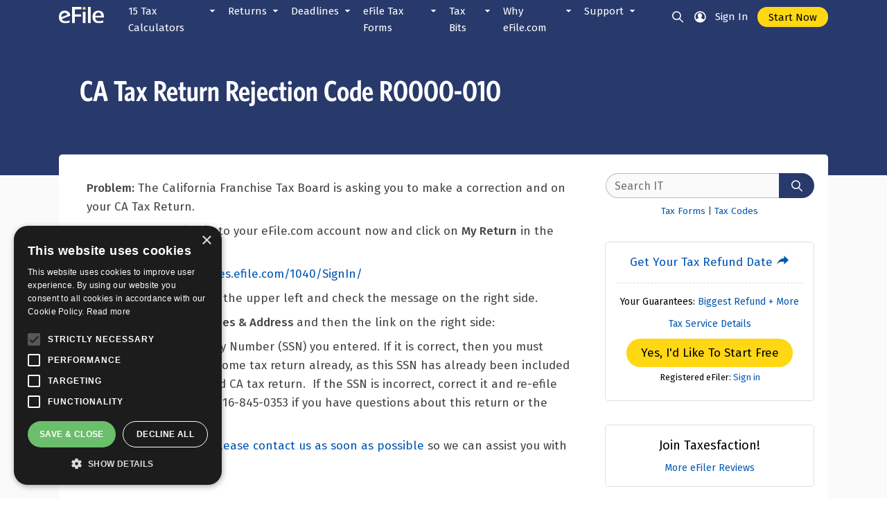

--- FILE ---
content_type: text/html; charset=utf-8
request_url: https://www.efile.com/tax-service/tax-return-rejection-codes/r0000-010/
body_size: 36390
content:


<!DOCTYPE html />
<html xmlns="http://www.w3.org/1999/xhtml" lang="en">
<head id="ctl00_ctl00_headBase">
<title>CA Rejection Code | R0000-010 | Duplicate return with SSN</title>
<meta name="description" content="This rejections indicates that your SSN used for the taxpayer has already been used for a taxpayer on another return. Please verify your SSN." />
<link rel="canonical" href="https://www.efile.com/tax-service/tax-return-rejection-codes/r0000-010/" />
<link rel="icon" type="image/png" href="/image/favicon.ico?v=2">


<meta charset="utf-8" />
<meta name="viewport" content="width=device-width, initial-scale=1.0" />

<meta name="apple-mobile-web-app-capable" content="yes">
<meta name="apple-mobile-web-app-status-bar-style" content="black">
<meta name="apple-mobile-web-app-title" content="eFile">
<link rel="apple-touch-icon" href="/image/efile-logo.svg">
<!--<link rel="manifest" href="/manifest.webmanifest" />-->

<link href='//scdn.efile.com/css/bootstrap4.css' rel='stylesheet' type='text/css' />
<link href="/efile-ui/css/style.css" rel="stylesheet" />
<script src='//scdn.efile.com/js/jquery.min.js' type='text/javascript'></script>
<script src="/efile-ui/js/pagemisc.js"></script>

<!-- Google tag (gtag.js) -->
<script type="text/javascript" async src="https://www.googletagmanager.com/gtag/js?id=G-HD369TKT5G"></script>
<script type="text/javascript">
    window.dataLayer = window.dataLayer || [];
    function gtag() { dataLayer.push(arguments); }
    gtag('js', new Date());
    gtag('config', 'G-HD369TKT5G');   
</script>

<!-- Yahoo/Gemini -->
<script type="text/javascript">(function (w, d, t, r, u) { w[u] = w[u] || []; w[u].push({ 'projectId': '10000', 'properties': { 'pixelId': '10047365', 'userEmail': '<email_address>' } }); var s = d.createElement(t); s.src = r; s.async = true; s.onload = s.onreadystatechange = function () { var y, rs = this.readyState, c = w[u]; if (rs && rs != "complete" && rs != "loaded") { return } try { y = YAHOO.ywa.I13N.fireBeacon; w[u] = []; w[u].push = function (p) { y([p]) }; y(c) } catch (e) { } }; var scr = d.getElementsByTagName(t)[0], par = scr.parentNode; par.insertBefore(s, scr) })(window, document, "script", "https://s.yimg.com/wi/ytc.js", "dotq");</script>

<!--Bing -->
<script type="text/javascript">(function(w,d,t,r,u){var f,n,i;w[u]=w[u]||[],f=function(){var o={ti:"5163647", enableAutoSpaTracking: true};o.q=w[u],w[u]=new UET(o),w[u].push("pageLoad")},n=d.createElement(t),n.src=r,n.async=1,n.onload=n.onreadystatechange=function(){var s=this.readyState;s&&s!=="loaded"&&s!=="complete"||(f(),n.onload=n.onreadystatechange=null)},i=d.getElementsByTagName(t)[0],i.parentNode.insertBefore(n,i)})(window,document,"script","//bat.bing.com/bat.js","uetq");</script>


    <script type="text/javascript">var ckmsg = '';</script>
    
         <script type="application/ld+json">
{
"@context": "https://schema.org",
"@graph": [
{
"@type": ["Organization", "OnlineBusiness", "SoftwareApplication"],
"@id": "https://www.efile.com/#organization",
"name": "eFile.com",
"alternateName": "e-file",
"url": "https://www.efile.com",
"logo": {
"@type": "ImageObject",
"@id": "https://www.efile.com/#logo",
"url": "https://www.efile.com/images/efile-logo.png",
"contentUrl": "https://www.efile.com/images/efile-logo.png",
"width": "280",
"height": "80",
"caption": "eFile.com"
},
"image": {
"@id": "https://www.efile.com/#logo"
},
"sameAs": [
"https://x.com/efile",
"https://www.youtube.com/taxpert",
"https://www.facebook.com/people/Taxesfaction/100057143602336/"
],
"description": "A self-service, DIY online tax filing platform for individuals. Provides human-based
answers to tax questions and prepares/e-files income tax returns.",
"serviceType": "Online Tax Preparation",
"additionalType": "https://en.wikipedia.org/wiki/IRS_e-file",
"applicationCategory": "FinanceApplication",
"operatingSystem": "All",
"foundingDate": "2003",
"knowsAbout": [
"https://en.wikipedia.org/wiki/Internal_Revenue_Service",
"https://en.wikipedia.org/wiki/Taxation_in_the_United_States",
"https://en.wikipedia.org/wiki/Form_1040"
],
"hasCredential": {
"@id": "https://www.efile.com/#irs-authorization"
},
"contactPoint": {
"@type": "ContactPoint",
"email": "support@efile.com",
"contactType": "customer service",
"url": "https://www.efile.com/support/",
"availableLanguage": "English"
},
"areaServed": "US",
"offers": {
"@type": "Offer",
"price": "19.95",
"priceCurrency": "USD",
"availability": "https://schema.org/InStock"
},
"hasOfferCatalog": {
"@type": "OfferCatalog",
"name": "Tax Preparation Service Plans",
"url": "https://www.efile.com/tax-service/plans-pricing/"
},
"aggregateRating": {
"@type": "AggregateRating",
"ratingValue": "4.6",
"bestRating": "5",
"ratingCount": "43982",
"itemReviewed": {
"@id": "https://www.efile.com/#organization"
}
}
},
{
"@type": "EducationalOccupationalCredential",
"@id": "https://www.efile.com/#irs-authorization",
"name": "Authorized IRS e-file Provider",
"description": "eFile.com is an approved and authorized IRS Modernized e-File (MeF) provider for
business and individual tax returns.",
"recognizedBy": {
"@type": "GovernmentOrganization",
"name": "Internal Revenue Service",
"alternateName": "IRS",
"url": "https://www.irs.gov"
},
"credentialCategory": "Authorized IRS e-file Provider",
"url": "https://www.irs.gov/e-file-providers/approved-irs-e-file-for-business-providers"
},
{
"@type": "WebSite",
"@id": "https://www.efile.com/#website",
"url": "https://www.efile.com",
"name": "eFile.com",
"publisher": {
"@id": "https://www.efile.com/#organization"
},
"potentialAction": {
"@type": "SearchAction",
"target": {
"@type": "EntryPoint",
"urlTemplate": "https://www.efile.com/tax-service/search/?str={search_term_string}"
},
"query-input": "required name=search_term_string"
}
}
]
}
</script>  
</head>
<body id="ctl00_ctl00_MainBody">
    <!-- Google Tag Manager (noscript) -->
    <noscript>
        <iframe src="https://www.googletagmanager.com/ns.html?id=GTM-K698KQ"
            height="0" width="0" style="display: none; visibility: hidden"></iframe>
    </noscript>

    <form method="post" action="/tax-service/tax-return-rejection-codes/r0000-010/" id="aspnetForm" enctype="multipart/form-data" autocomplete="off" novalidate="">
<div class="aspNetHidden">
<input type="hidden" name="__LASTFOCUS" id="__LASTFOCUS" value="" />
<input type="hidden" name="ctl00_ctl00_scrptManager_HiddenField" id="ctl00_ctl00_scrptManager_HiddenField" value="" />
<input type="hidden" name="__EVENTTARGET" id="__EVENTTARGET" value="" />
<input type="hidden" name="__EVENTARGUMENT" id="__EVENTARGUMENT" value="" />
<input type="hidden" name="__VIEWSTATE" id="__VIEWSTATE" value="/[base64]/////D2QCAQ9kFgICAQ9kFgQCAQ8PFgIfBAUQL3RheC1jYWxjdWxhdG9yLxYCHwUFATAWAmYPFQErMjAyNSBUYXggWWVhciBSZXR1cm4gQ2FsY3VsYXRvciBkdWUgaW4gMjAyNmQCAw8WAh4HVmlzaWJsZWgWAmYPZBYCAgEPFgIfAwL/////[base64]/////D2QCAw9kFgICAQ9kFgQCAQ8PFgIfBAUeL3N0YXRlLWluY29tZS10YXgtY2FsY3VsYXRvcnMvFgIfBQUBMBYCZg8VARxTdGF0ZSBJbmNvbWUgVGF4IENhbGN1bGF0b3JzZAIDDxYCHwZoFgJmD2QWAgIBDxYCHwMC/////w9kAgQPZBYCAgEPZBYEAgEPDxYCHwQFKy9jYWxjdWxhdGUteW91ci1pbmNvbWUtdGF4LXJhdGUtYnktYnJhY2tldC8WAh8FBQEwFgJmDxUBH0luY29tZSBUYXggQnJhY2tldHMsIFJhdGVzIFRvb2xkAgMPFgIfBmgWAmYPZBYCAgEPFgIfAwL/////[base64]////8PZAIBD2QWAgIBD2QWBAIBDw8WAh8EBTcvY2xhaW0tYS1xdWFsaWZ5aW5nLWNoaWxkLWFzLWEtZGVwZW5kZW50LXRheC1kZWR1Y3Rpb24vFgIfBQUBMBYCZg8VAR9Ib3cgVG8gQ2xhaW0gQSBRdWFsaWZ5aW5nIENoaWxkZAIDDxYCHwZoFgJmD2QWAgIBDxYCHwMC/////w9kAgIPZBYCAgEPZBYEAgEPDxYCHwQFOS9jbGFpbWluZy1xdWFsaWZ5aW5nLWRlcGVuZGVudHMtYXMtdGF4LXJldHVybi1kZWR1Y3Rpb25zLxYCHwUFATAWAmYPFQEeQ2xhaW1pbmcgUXVhbGlmeWluZyBEZXBlbmRlbnRzZAIDDxYCHwZoFgJmD2QWAgIBDxYCHwMC/////w9kAgMPZBYCAgEPZBYEAgEPDxYCHwQFNC9ob3ctZG9lcy1hLWRlcGVuZGVudC1maWxlLWFuLWlycy1pbmNvbWUtdGF4LXJldHVybi8WAh8FBQEwFgJmDxUBIlNob3VsZCBNeSBEZXBlbmRlbnQgRmlsZSBBIFJldHVybj9kAgMPFgIfBmgWAmYPZBYCAgEPFgIfAwL/////D2QCBA9kFgICAQ9kFgQCAQ8PFgIfBAUmL2NsYWltaW5nLWEtZGVwZW5kZW50LW9uLWEtdGF4LXJldHVybi8WAh8FBQEwFgJmDxUBKE15IERlcGVuZGVudCBIYXMgQmVlbiBDbGFpbWVkLCBOb3cgV2hhdD9kAgMPFgIfBmgWAmYPZBYCAgEPFgIfAwL/////D2QCBg9kFgICAQ9kFgQCAQ8PFgIfBAUSL2NoaWxkLXRheC1jcmVkaXQvFgIfBQUBMBYCZg8VARtDaGlsZCBUYXggQ3JlZGl0IENhbGN1bGF0b3JkAgMPFgIfBmgWAmYPZBYCAgEPFgIfAwL/////D2QCBw9kFgICAQ9kFgQCAQ8PFgIfBAUWL2NoaWxkY2FyZS10YXgtY3JlZGl0LxYCHwUFATAWAmYPFQEnQ2hpbGQsIERlcGVuZGVudCBDYXJlIENyZWRpdCBDYWxjdWxhdG9yZAIDDxYCHwZoFgJmD2QWAgIBDxYCHwMC/////w9kAggPZBYCAgEPZBYEAgEPDxYCHwQFGS9kby1pLWhhdmUtdG8tZmlsZS10YXhlcy8WAh8FBQEwFgJmDxUBIkRvIFlvdSBOZWVkIHRvIEZpbGUgQSBSZXR1cm4gVG9vbD9kAgMPFgIfBmgWAmYPZBYCAgEPFgIfAwL/////D2QCCQ9kFgICAQ9kFgQCAQ8PFgIfBAUmL2Vhcm5lZC1pbmNvbWUtdGF4LWNyZWRpdC1laXRjLWFtb3VudC8WAh8FBQEwFgJmDxUBGUVhcm5lZCBJbmNvbWUgQ3JlZGl0IFRvb2xkAgMPFgIfBmgWAmYPZBYCAgEPFgIfAwL/////D2QCCg9kFgICAQ9kFgQCAQ8PFgIfBAUaL3F1YWxpZnlpbmctcmVsYXRpdmUtdGVzdC8WAh8FBQEwFgJmDxUBI1JlbGF0aXZlLCBGcmllbmQgYXMgRGVwZW5kZW50IFRvb2w/ZAIDDxYCHwZoFgJmD2QWAgIBDxYCHwMC/////w9kAgsPZBYCAgEPZBYEAgEPDxYCHwQFJC9zdGFuZGFyZC1kZWR1Y3Rpb25zLXRheC1jYWxjdWxhdG9yLxYCHwUFATAWAmYPFQEeU3RhbmRhcmQgRGVkdWN0aW9ucyBDYWxjdWxhdG9yZAIDDxYCHwZoFgJmD2QWAgIBDxYCHwMC/////w9kAgwPZBYCAgEPZBYEAgEPDxYCHwQFIS9oZWFkLW9mLWhvdXNlaG9sZC1maWxpbmctc3RhdHVzLxYCHwUFATAWAmYPFQEhSGVhZCBvZiBIb3VzZWhvbGQgUXVhbGlmeWluZyBUb29sZAIDDxYCHwZoFgJmD2QWAgIBDxYCHwMC/////w9kAg0PZBYCAgEPZBYEAgEPDxYCHwQFEy90YXgtZmlsaW5nLXN0YXR1cy8WAh8FBQEwFgJmDxUBHVRheCBSZXR1cm4gRmlsaW5nIFN0YXR1cyBUb29sZAIDDxYCHwZoFgJmD2QWAgIBDxYCHwMC/////w9kAg4PZBYCAgEPZBYEAgEPDxYCHwQFKS9zb2NpYWwtc2VjdXJpdHktaW5jb21lLXRheGVzLWNhbGN1bGF0b3IvFgIfBQUBMBYCZg8VASVTb2NpYWwgU2VjdXJpdHkgSW5jb21lIFRheCBDYWxjdWxhdG9yZAIDDxYCHwZoFgJmD2QWAgIBDxYCHwMC/////w9kAg8PZBYCAgEPZBYEAgEPDxYCHwQFJC9sYXRlLXRheC1maWxpbmctcGVuYWx0eS1jYWxjdWxhdG9yLxYCHwUFATAWAmYPFQEsTGF0ZSBGaWxpbmcsIExhdGUgUGF5bWVudCBJUlMgUGVuYWx0aWVzIFRvb2xkAgMPFgIfBmgWAmYPZBYCAgEPFgIfAwL/////[base64]/////w9kAgEPZBYCAgEPZBYEAgEPDxYCHwQFHS93NC1mb3JtLXBheWNoZWNrLWNhbGN1bGF0b3IvFgIfBQUBMBYCZg8VAR1DcmVhdGUgVzQgRm9ybSBQYXljaGVjayBCYXNlZGQCAw8WAh8GaBYCZg9kFgICAQ8WAh8DAv////8PZAICD2QWAgIBD2QWBAIBDw8WAh8EBQUvdy00LxYCHwUFATAWAmYPFQETRm9ybSBXNCBJbmZvcm1hdGlvbmQCAw8WAh8GaBYCZg9kFgICAQ8WAh8DAv////[base64]////[base64]/////w9kAgEPZBYCAgEPZBYEAgEPDxYCHwQFEi90YXgtcmV0dXJuLWd1aWRlLxYCHwUFATAWAmYPFQEQUHJlcC1Uby1UYXgtUHJlcGQCAw8WAh8GaBYCZg9kFgICAQ8WAh8DAv////[base64]/////[base64]/////w9kAgMPZBYCAgEPZBYEAgEPDxYCHwQFKi9tYXJyaWVkLWZpbGluZy1qb2ludGx5LXRheC1maWxpbmctc3RhdHVzLxYCHwUFATAWAmYPFQEPTWFycmllZCBKb2ludGx5ZAIDDxYCHwZoFgJmD2QWAgIBDxYCHwMC/////w9kAgQPZBYCAgEPZBYEAgEPDxYCHwQFLS9tYXJyaWVkLWZpbGluZy1zZXBhcmF0ZWx5LXRheC1maWxpbmctc3RhdHVzLxYCHwUFATAWAmYPFQESTWFycmllZCBTZXBhcmF0ZWx5ZAIDDxYCHwZoFgJmD2QWAgIBDxYCHwMC/////w9kAgUPZBYCAgEPZBYEAgEPDxYCHwQFHS9xdWFsaWZ5aW5nLXN1cnZpdmluZy1zcG91c2UvFgIfBQUBMBYCZg8VARBTdXJ2aXZpbmcgU3BvdXNlZAIDDxYCHwZoFgJmD2QWAgIBDxYCHwMC/////w9kAgMPZBYCAgEPZBYEAgEPDxYCHwQFCC9zdGF0ZXMvFgIfBQUBMBYCZg8VARJTdGF0ZSBPbmx5IFJldHVybnNkAgMPFgIfBmgWAmYPZBYCAgEPFgIfAwL/////D2QCBA9kFgICAQ9kFgQCAQ8PFgIfBAUQL3N0aW11bHVzLWNoZWNrLxYCHwUFATAWAmYPFQERU3RpbXVsdXMgUGF5bWVudHNkAgMPFgIfBmgWAmYPZBYCAgEPFgIfAwL/////[base64]/////[base64]////[base64]/////[base64]////[base64]////[base64]/////w9kAgkPZBYCAgEPZBYEAgEPDxYCHwQFIi9zdHVkZW50LWVkdWNhdGlvbi10YXgtZGVkdWN0aW9ucy8WAh8FBQEwFgJmDxUBElN0dWRlbnQsIEVkdWNhdGlvbmQCAw8WAh8GaBYCZg9kFgICAQ8WAh8DAv////[base64]////8PZAIMD2QWAgIBD2QWBAIBDw8WAh8EBTovY2FwaXRhbC1nYWlucy10YXgtcmF0ZXMtaW52ZXN0bWVudC1pbmNvbWUtbG9zcy1kZWR1Y3Rpb24vFgIfBQUBMBYCZg8VAQ5DYXBpdGFsIExvc3Nlc2QCAw8WAh8GaBYCZg9kFgICAQ8WAh8DAv////8PZAIND2QWAgIBD2QWBAIBDw8WAh8EBR0vdGF4LWRlZHVjdGlvbi9taWxlYWdlLXJhdGVzLxYCHwUFATAWAmYPFQENTWlsZWFnZSBSYXRlc2QCAw8WAh8GaBYCZg9kFgICAQ8WAh8DAv////8PZAIOD2QWAgIBD2QWBAIBDw8WAh8EBTkvdGF4LWRlZHVjdGlvbi9pbmNvbWUtZGVkdWN0aW9uL21pc2NlbGxhbmVvdXMtZGVkdWN0aW9ucy8WAh8FBQEwFgJmDxUBGE1pc2NlbGxhbmVvdXMgRGVkdWN0aW9uc2QCAw8WAh8GaBYCZg9kFgICAQ8WAh8DAv////[base64]/////D2QCAQ9kFgICAQ9kFgQCAQ8PFgIfBAUhL3RheC1jcmVkaXQvZWFybmVkLWluY29tZS1jcmVkaXQvFgIfBQUBMBYCZg8VARRFYXJuZWQgSW5jb21lIC0gRUlUQ2QCAw8WAh8GaBYCZg9kFgICAQ8WAh8DAv////8PZAICD2QWAgIBD2QWBAIBDw8WAh8EBTcvZG8taS1xdWFsaWZ5LWZvci10aGUtY2hpbGQtdGF4LWNyZWRpdC13aG8taXMtZWxpZ2libGUvFgIfBQUBMBYCZg8VAQhDaGlsZCBUQ2QCAw8WAh8GaBYCZg9kFgICAQ8WAh8DAv////8PZAIDD2QWAgIBD2QWBAIBDw8WAh8EBSwvdGF4LWNyZWRpdC1oZWFsdGgtaW5zdXJhbmNlLXByZW1pdW0tY3JlZGl0LxYCHwUFATAWAmYPFQERSGVhbHRoIFByZW1pdW0gVENkAgMPFgIfBmgWAmYPZBYCAgEPFgIfAwL/////D2QCBA9kFgICAQ9kFgQCAQ8PFgIfBAVDL3RheC1kZWR1Y3Rpb24vbW9ydGdhZ2UtZGVkdWN0aW9uL2ZpcnN0LXRpbWUtaG9tZS1idXllci10YXgtY3JlZGl0LxYCHwUFATAWAmYPFQEMSG9tZWJ1eWVyIFRDZAIDDxYCHwZoFgJmD2QWAgIBDxYCHwMC/////w9kAgUPZBYCAgEPZBYEAgEPDxYCHwQFGi90YXgtY3JlZGl0L2VuZXJneS1jcmVkaXQvFgIfBQUBMBYCZg8VAQ5Ib21lIEVuZXJneSBUQ2QCAw8WAh8GaBYCZg9kFgICAQ8WAh8DAv////8PZAIGD2QWAgIBD2QWBAIBDw8WAh8EBSIvZWR1Y2F0aW9uLW9yLXN0dWRlbnQtdGF4LWNyZWRpdHMvFgIfBQUBMBYCZg8VAQxFZHVjYXRpb24gVENkAgMPFgIfBmgWAmYPZBYCAgEPFgIfAwL/////D2QCBw9kFgICAQ9kFgQCAQ8PFgIfBAVCL3RheC1jcmVkaXQvc2F2ZXJzLWNyZWRpdC1yZXRpcmVtZW50LXNhdmluZ3MtY29udHJpYnV0aW9ucy1jcmVkaXQvFgIfBQUBMBYCZg8VAQ1SZXRpcmVtZW50IFRDZAIDDxYCHwZoFgJmD2QWAgIBDxYCHwMC/////w9kAggPZBYCAgEPZBYEAgEPDxYCHwQFHy90YXgtY3JlZGl0L2ZvcmVpZ24tdGF4LWNyZWRpdC8WAh8FBQEwFgJmDxUBCkZvcmVpZ24gVENkAgMPFgIfBmgWAmYPZBYCAgEPFgIfAwL/////D2QCCQ9kFgICAQ9kFgQCAQ8PFgIfBAUiL3RheC1jcmVkaXQvaHlicmlkLWNhci10YXgtY3JlZGl0LxYCHwUFATAWAmYPFQEKSHlicmlkIENhcmQCAw8WAh8GaBYCZg9kFgICAQ8WAh8DAv////[base64]/////w9kAgEPZBYCAgEPZBYEAgEPDxYCHwQFEy90YXgtcGF5bWVudC1wbGFucy8WAh8FBQEwFgJmDxUBEVRheCBQYXltZW50IFBsYW5zZAIDDxYCHwZoFgJmD2QWAgIBDxYCHwMC/////w9kAgIPZBYCAgEPZBYEAgEPDxYCHwQFQy9mZWRlcmFsLXN0YXRlLXRheC1wYXltZW50cy1ieS1kaXJlY3QtYmFuay10cmFuc2Zlci1kZWJpdC1vci1jaGVjay8WAh8FBQEwFgJmDxUBE1ByZXBhcmUgKyBQYXkgVGF4ZXNkAgMPFgIfBmgWAmYPZBYCAgEPFgIfAwL/////D2QCAw9kFgICAQ9kFgQCAQ8PFgIfBAUfL3dhZ2UtZ2FybmlzaG1lbnQtYW5kLXRheC1sZXZ5LxYCHwUFATAWAmYPFQEOVGF4IExldnksIExpZW5kAgMPFgIfBmgWAmYPZBYCAgEPFgIfAwL/////D2QCBA9kFgICAQ9kFgQCAQ8PFgIfBAURL3BheS1zdGF0ZS10YXhlcy8WAh8FBQEwFgJmDxUBD1BheSBTdGF0ZSBUYXhlc2QCAw8WAh8GaBYCZg9kFgICAQ8WAh8DAv////[base64]////[base64]/////w9kAgMPZBYCAgEPZBYEAgEPDxYCHwQFDS9zdHVkZW50LXRheC8WAh8FBQEwFgJmDxUBCFN0dWRlbnRzZAIDDxYCHwZoFgJmD2QWAgIBDxYCHwMC/////w9kAgoPZBYCAgEPZBYEAgEPDxYCHwQFDy90YXgtZXh0ZW5zaW9uLxYCHwUFATAWAmYPFQEOVGF4IEV4dGVuc2lvbnNkAgMPFgIfBmgWAmYPZBYCAgEPFgIfAwL/////D2QCCw9kFgICAQ9kFgQCAQ8PFgIfBAUPL3RheC1hbWVuZG1lbnQvFgIfBQUBMBYCZg8VAQ5UYXggQW1lbmRtZW50c2QCAw8WAh8GaBYCZg9kFgICAQ8WAh8DAv////8PZAIMD2QWAgIBD2QWBAIBDw8WAh8EBTQvc3R1cGlkLXNtYXJ0LXRoaW5ncy10YXhwYXllcnMtZG8td2hlbi1maWxpbmctdGF4ZXMvFgIfBQUBMBYCZg8VARJTbWFydCBBYm91dCBGaWxpbmdkAgMPFgIfBmgWAmYPZBYCAgEPFgIfAwL/////D2QCDQ9kFgICAQ9kFgQCAQ8PFgIfBAUML2JhY2stdGF4ZXMvFgIfBQUBMBYCZg8VAQpCYWNrIFRheGVzZAIDDxYCHwZoFgJmD2QWAgIBDxYCHwMC/////[base64]/////w9kAgEPZBYCAgEPZBYEAgEPDxYCHwQFGi9zdGF0ZS1pbmNvbWUtdGF4LXJldHVybnMvFgIfBQUBMBYCZg8VAQ5TdGF0ZSBPdmVydmlld2QCAw8WAh8GaBYCZg9kFgICAQ8WAh8DAv////8PZAICD2QWAgIBD2QWBAIBDw8WAh8EBRUvdGF4LXJldHVybi90aW1lbGluZS8WAh8FBQEwFgJmDxUBGlJldHVybiBUaW1lbGluZSwgTGlmZWN5Y2xlZAIDDxYCHwZoFgJmD2QWAgIBDxYCHwMC/////w9kAgMPZBYCAgEPZBYEAgEPDxYCHwQFDi9vY3QtZGVhZGxpbmUvFgIfBQUBMBYCZg8VARBPY3QuIDE1IERlYWRsaW5lZAIDDxYCHwZoFgJmD2QWAgIBDxYCHwMC/////w9kAgQPZBYCAgEPZBYEAgEPDxYCHwQFJi9mZWRlcmFsLXRheC1kaXNhc3Rlci1yZWxpZWYtcHJvZ3JhbXMvFgIfBQUBMBYCZg8VARlEaXNhc3RlciBSZWxpZWYgRGVhZGxpbmVzZAIDDxYCHwZoFgJmD2QWAgIBDxYCHwMC/////[base64]/////D2QCAQ9kFgICAQ9kFgQCAQ8PFgIfBAULL2Zvcm0tMTA0MC8WAh8FBQEwFgJmDxUBCjEwNDAgRm9ybXNkAgMPFgIfBmgWAmYPZBYCAgEPFgIfAwL/////D2QCAg9kFgICAQ9kFgQCAQ8PFgIfBAUiLzIwMjUtaXJzLXRheC1mb3Jtcy1hbmQtc2NoZWR1bGVzLxYCHwUFATAWAmYPFQETMjAyNSBUYXggWWVhciBGb3Jtc2QCAw8WAh8GaBYCZg9kFgICAQ8WAh8DAv////8PZAIDD2QWAgIBD2QWBAIBDw8WAh8EBQsvZm9ybS0xMDk5LxYCHwUFATAWAmYPFQEKMTA5OSBGb3Jtc2QCAw8WAh8GaBYCZg9kFgICAQ8WAh8DAv////8PZAIED2QWAgIBD2QWBAIBDw8WAh8EBRQvdGF4LXNlcnZpY2Uvc2VhcmNoLxYCHwUFATAWAmYPFQEZU2VhcmNoIFRheCBDb250ZW50LCBGb3Jtc2QCAw8WAh8GaBYCZg9kFgICAQ8WAh8DAv////8PZAIED2QWAgIBD2QWBAIBDw8WAh8EBQcvdGF4ZXMvZBYCZg8VAQhUYXggQml0c2QCAw9kFgICAQ8WAh8DAgYWDGYPZBYCAgEPZBYEAgEPDxYCHwQFBy90YXhlcy8WAh8FBQExFgJmDxUBCFRheCBCaXRzZAIDD2QWAmYPZBYCAgEPFgIfAwL/////[base64]/////w9kAgEPZBYCAgEPZBYEAgEPDxYCHwQFMC90YXgtbmV3cy10YXgtcG9saWN5LXRheC1ydW1vcnMtdGF4LWZhY3RzLWVmaWxlLxYCHwUFATAWAmYPFQEGUnVtb3JzZAIDDxYCHwZoFgJmD2QWAgIBDxYCHwMC/////w9kAgIPZBYCAgEPZBYEAgEPDxYCHwQFQi9oaXN0b3JpYy0xMDQwLWluY29tZS10YXgtcmV0dXJucy1vZi11cy1wcmVzaWRlbnRzLWFuZC1jYW5kaWRhdGVzLxYCHwUFATAWAmYPFQEVUHJlc2lkZW50IFRheCBSZXR1cm5zZAIDDxYCHwZoFgJmD2QWAgIBDxYCHwMC/////[base64]////[base64]////8PZAICD2QWAgIBD2QWBAIBDw8WAh8EBSUvZWZpbGUtZWxlY3Ryb25pYy10YXgtZmlsaW5nLWhpc3RvcnkvFgIfBQUBMBYCZg8VAQ1lRmlsZSBIaXN0b3J5ZAIDDxYCHwZoFgJmD2QWAgIBDxYCHwMC/////w9kAgMPZBYCAgEPZBYEAgEPDxYCHwQFOy9pcnMtaW5jb21lLXRheC1yZXR1cm4tYW5kLWNvbGxlY3Rpb24tZm9ybS1zdGF0aXN0aWNzLWRhdGEvFgIfBQUBMBYCZg8VARVUYXggUmV0dXJuIFN0YXRpc3RpY3NkAgMPFgIfBmgWAmYPZBYCAgEPFgIfAwL/////D2QCBA9kFgICAQ9kFgQCAQ8PFgIfBAUsL2VmaWxlLXRheC1yZXR1cm4tZGlyZWN0LWRlcG9zaXQtc3RhdGlzdGljcy8WAh8FBQEwFgJmDxUBEVJlZnVuZCBTdGF0aXN0aWNzZAIDDxYCHwZoFgJmD2QWAgIBDxYCHwMC/////w9kAgUPZBYCAgEPZBYEAgEPDxYCHwQFMy91bmNsYWltZWQtaXJzLXRheC1yZWZ1bmQtY2hlY2tzLWFuZC1iYW5rLWRlcG9zaXRzLxYCHwUFATAWAmYPFQEVVW5jbGFpbWVkIFRheCBSZWZ1bmRzZAIDDxYCHwZoFgJmD2QWAgIBDxYCHwMC/////[base64]////[base64]/////w9kAgEPZBYCAgEPZBYEAgEPDxYCHwQFNC9wYWluZnVsLXRheHBheWVyLWlycy1hdWRpdC1leHBlcmllbmNlcy10YXgtc3Rvcmllcy8WAh8FBQEwFgJmDxUBE1BhaW5mdWwgVGF4IFN0b3JpZXNkAgMPFgIfBmgWAmYPZBYCAgEPFgIfAwL/////D2QCBQ9kFgICAQ9kFgQCAQ8PFgIfBAU+L3VudXN1YWwtc3RyYW5nZS1mdW5ueS10YXhlcy10aHJvdWdob3V0LXRoZS13b3JsZC1hbmQtaGlzdG9yeS8WAh8FBQEwFgJmDxUBDVVudXN1YWwgVGF4ZXNkAgMPFgIfBmgWAmYPZBYCAgEPFgIfAwL/////[base64]/////w9kAgEPZBYCAgEPZBYEAgEPDxYCHwQFDi90YXgtc2VydmljZXMvFgIfBQUBMBYCZg8VARJlRmlsZSBUYXggU2VydmljZXNkAgMPFgIfBmgWAmYPZBYCAgEPFgIfAwL/////D2QCAg9kFgICAQ9kFgQCAQ8PFgIfBAUZL2hvdy1lZmlsZS1kb3QtY29tLXdvcmtzLxYCHwUFATAWAmYPFQEPSG93IGVGaWxlIFdvcmtzZAIDDxYCHwZoFgJmD2QWAgIBDxYCHwMC/////[base64]////8PZAIED2QWAgIBD2QWBAIBDw8WAh8EBRsvZWZpbGUtdGF4LXNlcnZpY2UtcHJvbWlzZS8WAh8FBQEwFgJmDxUBEEdldCBUYXhlc2ZhY3Rpb25kAgMPFgIfBmgWAmYPZBYCAgEPFgIfAwL/////D2QCBQ9kFgICAQ9kFgQCAQ8PFgIfBAU+L2ludml0YXRpb24tYW5kLXNwZWNpYWwtb2ZmZXItdG8tcHJlcGFyZS1hbmQtZWZpbGUteW91ci10YXhlcy8WAh8FBQEwFgJmDxUBE0ludml0YXRpb25zLCBQcm9tb3NkAgMPFgIfBmgWAmYPZBYCAgEPFgIfAwL/////D2QCBg9kFgICAQ9kFgQCAQ8PFgIfBAUKL2ZlZWRiYWNrLxYCHwUFATAWAmYPFQEWVGVzdGltb25pYWxzLCBGZWVkYmFja2QCAw8WAh8GaBYCZg9kFgICAQ8WAh8DAv////8PZAIHD2QWAgIBD2QWBAIBDw8WAh8EBRcvZWZpbGUvZnJlZS10YXgtcmV0dXJuLxYCHwUFATAWAmYPFQERSG93IE11Y2ggaXMgRnJlZT9kAgMPFgIfBmgWAmYPZBYCAgEPFgIfAwL/////D2QCCA9kFgICAQ9kFgQCAQ8PFgIfBAUKL3NlY3VyaXR5LxYCHwUFATAWAmYPFQEIU2VjdXJpdHlkAgMPFgIfBmgWAmYPZBYCAgEPFgIfAwL/////D2QCCQ9kFgICAQ9kFgQCAQ8PFgIfBAUHL2Fib3V0LxYCHwUFATAWAmYPFQEPQWJvdXQgZUZpbGUuY29tZAIDDxYCHwZoFgJmD2QWAgIBDxYCHwMC/////w9kAgoPZBYCAgEPZBYEAgEPDxYCHwQFLi90YXgtd2luLXByb21vLWNvZGUtYW5kLWRpc2NvdW50LXJlZ2lzdHJhdGlvbi8WAh8FBQEwFgJmDxUBElRheCBXaW4sIFRheCBQcm9tb2QCAw8WAh8GaBYCZg9kFgICAQ8WAh8DAv////8PZAIGD2QWAgIBD2QWBAIBDw8WAh8EBQkvc3VwcG9ydC9kFgJmDxUBB1N1cHBvcnRkAgMPZBYCAgEPFgIfAwIOFhxmD2QWAgIBD2QWBAIBDw8WAh8EBQkvc3VwcG9ydC8WAh8FBQExFgJmDxUBB1N1cHBvcnRkAgMPZBYCZg9kFgICAQ8WAh8DAv////[base64]/ZAIDD2QWAmYPZBYCAgEPFgIfAwIDFgZmD2QWAgIBD2QWBAIBDw8WAh8EBRgvd2hlcmUtaXMtbXktdGF4LXJlZnVuZC8WAh8FBQExFgJmDxUBE1doZXJlIElzIE15IFJlZnVuZD9kAgMPZBYCZg9kFgICAQ8WAh8DAv////8PZAIBD2QWAgIBD2QWBAIBDw8WAh8EBRYvbXktdGF4LXJldHVybi1zdGF0dXMvFgIfBQUBMBYCZg8VARdlZmlsZS5jb20gUmV0dXJuIFN0YXR1c2QCAw8WAh8GaBYCZg9kFgICAQ8WAh8DAv////8PZAICD2QWAgIBD2QWBAIBDw8WAh8EBT4vd2hlcmUtaXMtbXktc3RhdGUtdGF4LXJlZnVuZC1jaGVjay1zdGF0ZS1pbmNvbWUtdGF4ZXMtc3RhdHVzLxYCHwUFATAWAmYPFQETU3RhdGUgUmVmdW5kIFN0YXR1c2QCAw8WAh8GaBYCZg9kFgICAQ8WAh8DAv////8PZAICD2QWAgIBD2QWBAIBDw8WAh8EBRIvYWNjb3VudC1yZWNvdmVyeS8WAh8FBQEwFgJmDxUBEEFjY291bnQgUmVjb3ZlcnlkAgMPFgIfBmgWAmYPZBYCAgEPFgIfAwL/////[base64]////8PZAIBD2QWAgIBD2QWBAIBDw8WAh8EBQ0vdHJhbnNjcmlwdHMvFgIfBQUBMBYCZg8VARlJUlMgVGF4IFRyYW5zY3JpcHQgLSBGcmVlZAIDDxYCHwZoFgJmD2QWAgIBDxYCHwMC/////w9kAgQPZBYCAgEPZBYEAgEPDxYCHwQFFy9pcnMtbWFpbGluZy1hZGRyZXNzZXMvFgIfBQUBMBYCZg8VARFNYWlsaW5nIEFkZHJlc3Nlc2QCAw8WAh8GaBYCZg9kFgICAQ8WAh8DAv////8PZAIFD2QWAgIBD2QWBAIBDw8WAh8EBSMvdGF4LXNlcnZpY2UvY29udGFjdC9lZmlsZS1jb250YWN0LxYCHwUFATAWAmYPFQERQ29udGFjdCBlRmlsZS5jb21kAgMPFgIfBmgWAmYPZBYCAgEPFgIfAwL/////D2QCBg9kFgICAQ9kFgQCAQ8PFgIfBAUXL2NvbnRhY3QtdGhlLWlycy1lRmlsZS8WAh8FBQEwFgJmDxUBDVBob25lIE51bWJlcnNkAgMPFgIfBmgWAmYPZBYCAgEPFgIfAwL/////D2QCBw9kFgICAQ9kFgQCAQ8PFgIfBAUNL3ByZWZlcmVuY2VzLxYCHwUFATAWAmYPFQELUHJlZmVyZW5jZXNkAgMPFgIfBmgWAmYPZBYCAgEPFgIfAwL/////D2QCCA9kFgICAQ9kFgQCAQ8PFgIfBAUOL2UtZmlsZS10YXhlcy8WAh8FBQEwFgJmDxUBC2VGaWxlIFN0ZXBzZAIDDxYCHwZoFgJmD2QWAgIBDxYCHwMC/////w9kAgkPZBYCAgEPZBYEAgEPDxYCHwQFKC90YXgtc2VydmljZS90YXgtcmV0dXJuLXJlamVjdGlvbi1jb2Rlcy8WAh8FBQEwFgJmDxUBGlJlamVjdGlvbiBDb2RlcyBDb3JyZWN0aW9uZAIDDxYCHwZoFgJmD2QWAgIBDxYCHwMC/////[base64]/////w9kAgEPZBYCAgEPZBYEAgEPDxYCHwQFGC9pcC1waW4tYW5kLWlycy1hY2NvdW50LxYCHwUFATAWAmYPFQEPR2V0IFlvdXIgSVAtUElOZAIDDxYCHwZoFgJmD2QWAgIBDxYCHwMC/////[base64]/////w9kAgMPZBYCAgEPZBYEAgEPDxYCHwQFGi90YXgtbmV3cy90YXgtZW1haWwtc2NhbXMvFgIfBQUBMBYCZg8VARJFbWFpbCBQaGlzaW5nIGV0Yy5kAgMPFgIfBmgWAmYPZBYCAgEPFgIfAwL/////D2QCCw9kFgICAQ9kFgQCAQ8PFgIfBAUWL2lycy10YXgtYXVkaXQtbm90aWNlLxYCHwUFATAWAmYPFQEJVGF4IEF1ZGl0ZAIDDxYCHwZoFgJmD2QWAgIBDxYCHwMC/////w9kAgwPZBYCAgEPZBYEAgEPDxYCHwQFCi9nbG9zc2FyeS8WAh8FBQEwFgJmDxUBCEdsb3NzYXJ5ZAIDDxYCHwZoFgJmD2QWAgIBDxYCHwMC/////w9kAg0PZBYCAgEPZBYEAgEPDxYCHwQFCS9zaXRlbWFwLxYCHwUFATAWAmYPFQEHU2l0ZW1hcGQCAw8WAh8GaBYCZg9kFgICAQ8WAh8DAv////[base64]" />
</div>

<script type="text/javascript">
//<![CDATA[
var theForm = document.forms['aspnetForm'];
if (!theForm) {
    theForm = document.aspnetForm;
}
function __doPostBack(eventTarget, eventArgument) {
    if (!theForm.onsubmit || (theForm.onsubmit() != false)) {
        theForm.__EVENTTARGET.value = eventTarget;
        theForm.__EVENTARGUMENT.value = eventArgument;
        theForm.submit();
    }
}
//]]>
</script>


<script src="https://ajax.aspnetcdn.com/ajax/4.6/1/WebForms.js" type="text/javascript"></script>
<script type="text/javascript">
//<![CDATA[
window.WebForm_PostBackOptions||document.write('<script type="text/javascript" src="/WebResource.axd?d=b54BNBUyv94KqsmQq--X1Q-vCQKheoysj-eZ_zomTkppy-NMH8CSQnE3UywkFw_d-Lk68vMLuidPL6aLI7fu8LSdi8sEQJWSXH2umEtrvuY1&amp;t=638628063619783110"><\/script>');//]]>
</script>



<script src="/ScriptResource.axd?d=zojhbvtmaY5Fpa1D1FRs1rqJ0B9LPtZV1w156AwRSs9wjdtYSLniBivB94kytOa-xfQ3nyQzYyFX4HGcaypxrlhJXuO875l1NAAhs8Mp5kz1WnENVacaN-NxTvJjC_Ce0&amp;t=ffffffffec54f2d7" type="text/javascript"></script>
<script type="text/javascript">
//<![CDATA[
(window.Sys && Sys._Application && Sys.Observer)||document.write('<script type="text/javascript" src="/ScriptResource.axd?d=zojhbvtmaY5Fpa1D1FRs1rqJ0B9LPtZV1w156AwRSs9wjdtYSLniBivB94kytOa-xfQ3nyQzYyFX4HGcaypxrlhJXuO875l1NAAhs8Mp5kz1WnENVacaN-NxTvJjC_Ce0&t=ffffffffec54f2d7"><\/script>');//]]>
</script>

<script src="/ScriptResource.axd?d=TJIDq7vsPyIHWY9joQ9hUge7mpIShpJ4RwBzyD9Vo_E3y9VbsXu34ARW1FRE2WfdoEUUBwQ1xHE2ZYw7Zu7_96VPMHy9kry-A-n9sg6gFViHS71HqGK8co-AT8QBfl1w6LxA2nK1iQ89qQ4rbM-bag2&amp;t=ffffffffec54f2d7" type="text/javascript"></script>
<script type="text/javascript">
//<![CDATA[
(window.Sys && Sys.WebForms)||document.write('<script type="text/javascript" src="/ScriptResource.axd?d=TJIDq7vsPyIHWY9joQ9hUge7mpIShpJ4RwBzyD9Vo_E3y9VbsXu34ARW1FRE2WfdoEUUBwQ1xHE2ZYw7Zu7_96VPMHy9kry-A-n9sg6gFViHS71HqGK8co-AT8QBfl1w6LxA2nK1iQ89qQ4rbM-bag2&t=ffffffffec54f2d7"><\/script>');//]]>
</script>

        <script src="//ajax.aspnetcdn.com/ajax/4.6/1/WebForms.js" type="text/javascript"></script>
        <script src="//ajax.aspnetcdn.com/ajax/4.6/1/WebUIValidation.js" type="text/javascript"></script>        
        <script type="text/javascript">
//<![CDATA[
Sys.WebForms.PageRequestManager._initialize('ctl00$ctl00$scrptManager', 'aspnetForm', ['tctl00$ctl00$cpchildmaster$cphContent$upnlCodes',''], [], [], 90, 'ctl00$ctl00');
//]]>
</script>

        
        


        <div class="top">
            <div class="top__bar__bg">
                <div class="top__bar">
                    <!-- Logo -->
                    <div class="top__logo">
                        <a href="/">
                            <img src="/image/efile-logo.svg" class="logo" alt="efile.com"></a>
                    </div>

                    <!-- Navigation -->
                    <nav class="navbar navbar-efile navbar-expand-lg navbar-dark top__nav">
                        <div class="row container no-gutters">


                            <!-- MENU -->
                            <div class="navbar-collapse offcanvas-collapse">
                                <!-- <div class="row d-lg-none" style="padding: 10px; border-bottom: 1px solid #555;">
                            <div class="col-12 text-center"><a href="/sign-up/" class="btn btn-success btn-sm" target="_blank">Sign Up and Start Free</a> &nbsp; <a class="btn btn-link btn-sm" href="/sign-in/" target="_blank" style="color: white;">Sign In</a></div>
                        </div> -->

                                <ul class="navbar-nav mr-auto">

                                    <!-- hard coded link for top can be placed here -->
                                    
                                            <li id="ctl00_ctl00_rptrMenu_ctl00_par" class="dropdown nav-item">
                                                <a id="ctl00_ctl00_rptrMenu_ctl00_hpTopSec" class="nav-link dropdown-toggle" data-toggle="dropdown" aria-haspopup="true" aria-expanded="false" role="button" href="/tax-calculators/">15 Tax Calculators
                                            <span class="arrow"></span>
                                                </a>
                                                <ul id="ctl00_ctl00_rptrMenu_ctl00_secondlevel" class="dropdown-menu">
                                                    
                                                            <li id="ctl00_ctl00_rptrMenu_ctl00_rptrSecondLevelMenu_ctl00_par" class="dropdown-item">
                                                                <a id="ctl00_ctl00_rptrMenu_ctl00_rptrSecondLevelMenu_ctl00_hpTopSec" data-pl="1" href="/tax-calculators/">15 Tax Calculators<span class="arrow"></span></a>
                                                                <ul id="ctl00_ctl00_rptrMenu_ctl00_rptrSecondLevelMenu_ctl00_thirdLevel" class="dropdown-menu">
                                                                        
                                                                    </ul>
                                                            </li>
                                                        
                                                            <li id="ctl00_ctl00_rptrMenu_ctl00_rptrSecondLevelMenu_ctl01_par" class="dropdown-item">
                                                                <a id="ctl00_ctl00_rptrMenu_ctl00_rptrSecondLevelMenu_ctl01_hpTopSec" data-pl="0" href="/tax-calculator/">2025 Tax Year Return Calculator due in 2026<span class="arrow"></span></a>
                                                                
                                                            </li>
                                                        
                                                            <li id="ctl00_ctl00_rptrMenu_ctl00_rptrSecondLevelMenu_ctl02_par" class="dropdown-item">
                                                                <a id="ctl00_ctl00_rptrMenu_ctl00_rptrSecondLevelMenu_ctl02_hpTopSec" data-pl="0" href="/estimate-your-federal-tax-refund-date/">Refund Date Calculator - Your 2025 Tax Refund Date?<span class="arrow"></span></a>
                                                                
                                                            </li>
                                                        
                                                            <li id="ctl00_ctl00_rptrMenu_ctl00_rptrSecondLevelMenu_ctl03_par" class="dropdown-item">
                                                                <a id="ctl00_ctl00_rptrMenu_ctl00_rptrSecondLevelMenu_ctl03_hpTopSec" data-pl="0" href="/state-income-tax-calculators/">State Income Tax Calculators<span class="arrow"></span></a>
                                                                
                                                            </li>
                                                        
                                                            <li id="ctl00_ctl00_rptrMenu_ctl00_rptrSecondLevelMenu_ctl04_par" class="dropdown-item">
                                                                <a id="ctl00_ctl00_rptrMenu_ctl00_rptrSecondLevelMenu_ctl04_hpTopSec" data-pl="0" href="/calculate-your-income-tax-rate-by-bracket/">Income Tax Brackets, Rates Tool<span class="arrow"></span></a>
                                                                
                                                            </li>
                                                        
                                                            <li id="ctl00_ctl00_rptrMenu_ctl00_rptrSecondLevelMenu_ctl05_par" class="dropdown-item dropdown-submenu">
                                                                <a id="ctl00_ctl00_rptrMenu_ctl00_rptrSecondLevelMenu_ctl05_hpTopSec" class="dropdown-toggle ml" data-pl="0" data-toggle="dropdown" href="/dependent/">Qualifying Dependent Calculator<span class="arrow"></span></a>
                                                                <ul id="ctl00_ctl00_rptrMenu_ctl00_rptrSecondLevelMenu_ctl05_thirdLevel" class="dropdown-menu">
                                                                        
                                                                                <li id="ctl00_ctl00_rptrMenu_ctl00_rptrSecondLevelMenu_ctl05_rptrThirdLevelMenu_ctl00_par" class="dropdown-item">
                                                                                    <a id="ctl00_ctl00_rptrMenu_ctl00_rptrSecondLevelMenu_ctl05_rptrThirdLevelMenu_ctl00_hpTopSec" data-pl="1" href="/dependent/">Qualifying Dependent Calculator<span class="arrow"></span></a>
                                                                                    <ul id="ctl00_ctl00_rptrMenu_ctl00_rptrSecondLevelMenu_ctl05_rptrThirdLevelMenu_ctl00_fourthLevel" class="dropdown-menu">
                                                                                            
                                                                                        </ul>
                                                                                </li>
                                                                            
                                                                                <li id="ctl00_ctl00_rptrMenu_ctl00_rptrSecondLevelMenu_ctl05_rptrThirdLevelMenu_ctl01_par" class="dropdown-item">
                                                                                    <a id="ctl00_ctl00_rptrMenu_ctl00_rptrSecondLevelMenu_ctl05_rptrThirdLevelMenu_ctl01_hpTopSec" data-pl="0" href="/claim-a-qualifying-child-as-a-dependent-tax-deduction/">How To Claim A Qualifying Child<span class="arrow"></span></a>
                                                                                    
                                                                                </li>
                                                                            
                                                                                <li id="ctl00_ctl00_rptrMenu_ctl00_rptrSecondLevelMenu_ctl05_rptrThirdLevelMenu_ctl02_par" class="dropdown-item">
                                                                                    <a id="ctl00_ctl00_rptrMenu_ctl00_rptrSecondLevelMenu_ctl05_rptrThirdLevelMenu_ctl02_hpTopSec" data-pl="0" href="/claiming-qualifying-dependents-as-tax-return-deductions/">Claiming Qualifying Dependents<span class="arrow"></span></a>
                                                                                    
                                                                                </li>
                                                                            
                                                                                <li id="ctl00_ctl00_rptrMenu_ctl00_rptrSecondLevelMenu_ctl05_rptrThirdLevelMenu_ctl03_par" class="dropdown-item">
                                                                                    <a id="ctl00_ctl00_rptrMenu_ctl00_rptrSecondLevelMenu_ctl05_rptrThirdLevelMenu_ctl03_hpTopSec" data-pl="0" href="/how-does-a-dependent-file-an-irs-income-tax-return/">Should My Dependent File A Return?<span class="arrow"></span></a>
                                                                                    
                                                                                </li>
                                                                            
                                                                                <li id="ctl00_ctl00_rptrMenu_ctl00_rptrSecondLevelMenu_ctl05_rptrThirdLevelMenu_ctl04_par" class="dropdown-item">
                                                                                    <a id="ctl00_ctl00_rptrMenu_ctl00_rptrSecondLevelMenu_ctl05_rptrThirdLevelMenu_ctl04_hpTopSec" data-pl="0" href="/claiming-a-dependent-on-a-tax-return/">My Dependent Has Been Claimed, Now What?<span class="arrow"></span></a>
                                                                                    
                                                                                </li>
                                                                            
                                                                    </ul>
                                                            </li>
                                                        
                                                            <li id="ctl00_ctl00_rptrMenu_ctl00_rptrSecondLevelMenu_ctl06_par" class="dropdown-item">
                                                                <a id="ctl00_ctl00_rptrMenu_ctl00_rptrSecondLevelMenu_ctl06_hpTopSec" data-pl="0" href="/child-tax-credit/">Child Tax Credit Calculator<span class="arrow"></span></a>
                                                                
                                                            </li>
                                                        
                                                            <li id="ctl00_ctl00_rptrMenu_ctl00_rptrSecondLevelMenu_ctl07_par" class="dropdown-item">
                                                                <a id="ctl00_ctl00_rptrMenu_ctl00_rptrSecondLevelMenu_ctl07_hpTopSec" data-pl="0" href="/childcare-tax-credit/">Child, Dependent Care Credit Calculator<span class="arrow"></span></a>
                                                                
                                                            </li>
                                                        
                                                            <li id="ctl00_ctl00_rptrMenu_ctl00_rptrSecondLevelMenu_ctl08_par" class="dropdown-item">
                                                                <a id="ctl00_ctl00_rptrMenu_ctl00_rptrSecondLevelMenu_ctl08_hpTopSec" data-pl="0" href="/do-i-have-to-file-taxes/">Do You Need to File A Return Tool?<span class="arrow"></span></a>
                                                                
                                                            </li>
                                                        
                                                            <li id="ctl00_ctl00_rptrMenu_ctl00_rptrSecondLevelMenu_ctl09_par" class="dropdown-item">
                                                                <a id="ctl00_ctl00_rptrMenu_ctl00_rptrSecondLevelMenu_ctl09_hpTopSec" data-pl="0" href="/earned-income-tax-credit-eitc-amount/">Earned Income Credit Tool<span class="arrow"></span></a>
                                                                
                                                            </li>
                                                        
                                                            <li id="ctl00_ctl00_rptrMenu_ctl00_rptrSecondLevelMenu_ctl10_par" class="dropdown-item">
                                                                <a id="ctl00_ctl00_rptrMenu_ctl00_rptrSecondLevelMenu_ctl10_hpTopSec" data-pl="0" href="/qualifying-relative-test/">Relative, Friend as Dependent Tool?<span class="arrow"></span></a>
                                                                
                                                            </li>
                                                        
                                                            <li id="ctl00_ctl00_rptrMenu_ctl00_rptrSecondLevelMenu_ctl11_par" class="dropdown-item">
                                                                <a id="ctl00_ctl00_rptrMenu_ctl00_rptrSecondLevelMenu_ctl11_hpTopSec" data-pl="0" href="/standard-deductions-tax-calculator/">Standard Deductions Calculator<span class="arrow"></span></a>
                                                                
                                                            </li>
                                                        
                                                            <li id="ctl00_ctl00_rptrMenu_ctl00_rptrSecondLevelMenu_ctl12_par" class="dropdown-item">
                                                                <a id="ctl00_ctl00_rptrMenu_ctl00_rptrSecondLevelMenu_ctl12_hpTopSec" data-pl="0" href="/head-of-household-filing-status/">Head of Household Qualifying Tool<span class="arrow"></span></a>
                                                                
                                                            </li>
                                                        
                                                            <li id="ctl00_ctl00_rptrMenu_ctl00_rptrSecondLevelMenu_ctl13_par" class="dropdown-item">
                                                                <a id="ctl00_ctl00_rptrMenu_ctl00_rptrSecondLevelMenu_ctl13_hpTopSec" data-pl="0" href="/tax-filing-status/">Tax Return Filing Status Tool<span class="arrow"></span></a>
                                                                
                                                            </li>
                                                        
                                                            <li id="ctl00_ctl00_rptrMenu_ctl00_rptrSecondLevelMenu_ctl14_par" class="dropdown-item">
                                                                <a id="ctl00_ctl00_rptrMenu_ctl00_rptrSecondLevelMenu_ctl14_hpTopSec" data-pl="0" href="/social-security-income-taxes-calculator/">Social Security Income Tax Calculator<span class="arrow"></span></a>
                                                                
                                                            </li>
                                                        
                                                            <li id="ctl00_ctl00_rptrMenu_ctl00_rptrSecondLevelMenu_ctl15_par" class="dropdown-item">
                                                                <a id="ctl00_ctl00_rptrMenu_ctl00_rptrSecondLevelMenu_ctl15_hpTopSec" data-pl="0" href="/late-tax-filing-penalty-calculator/">Late Filing, Late Payment IRS Penalties Tool<span class="arrow"></span></a>
                                                                
                                                            </li>
                                                        
                                                            <li id="ctl00_ctl00_rptrMenu_ctl00_rptrSecondLevelMenu_ctl16_par" class="dropdown-item dropdown-submenu">
                                                                <a id="ctl00_ctl00_rptrMenu_ctl00_rptrSecondLevelMenu_ctl16_hpTopSec" class="dropdown-toggle ml" data-pl="0" data-toggle="dropdown" href="/fill-out-form-w-4/">Form W-4, Tax Withholding: Create, Calculate<span class="arrow"></span></a>
                                                                <ul id="ctl00_ctl00_rptrMenu_ctl00_rptrSecondLevelMenu_ctl16_thirdLevel" class="dropdown-menu">
                                                                        
                                                                                <li id="ctl00_ctl00_rptrMenu_ctl00_rptrSecondLevelMenu_ctl16_rptrThirdLevelMenu_ctl00_par" class="dropdown-item">
                                                                                    <a id="ctl00_ctl00_rptrMenu_ctl00_rptrSecondLevelMenu_ctl16_rptrThirdLevelMenu_ctl00_hpTopSec" data-pl="1" href="/fill-out-form-w-4/">Form W-4, Tax Withholding: Create, Calculate<span class="arrow"></span></a>
                                                                                    <ul id="ctl00_ctl00_rptrMenu_ctl00_rptrSecondLevelMenu_ctl16_rptrThirdLevelMenu_ctl00_fourthLevel" class="dropdown-menu">
                                                                                            
                                                                                        </ul>
                                                                                </li>
                                                                            
                                                                                <li id="ctl00_ctl00_rptrMenu_ctl00_rptrSecondLevelMenu_ctl16_rptrThirdLevelMenu_ctl01_par" class="dropdown-item">
                                                                                    <a id="ctl00_ctl00_rptrMenu_ctl00_rptrSecondLevelMenu_ctl16_rptrThirdLevelMenu_ctl01_hpTopSec" data-pl="0" href="/w4-form-paycheck-calculator/">Create W4 Form Paycheck Based<span class="arrow"></span></a>
                                                                                    
                                                                                </li>
                                                                            
                                                                                <li id="ctl00_ctl00_rptrMenu_ctl00_rptrSecondLevelMenu_ctl16_rptrThirdLevelMenu_ctl02_par" class="dropdown-item">
                                                                                    <a id="ctl00_ctl00_rptrMenu_ctl00_rptrSecondLevelMenu_ctl16_rptrThirdLevelMenu_ctl02_hpTopSec" data-pl="0" href="/w-4/">Form W4 Information<span class="arrow"></span></a>
                                                                                    
                                                                                </li>
                                                                            
                                                                    </ul>
                                                            </li>
                                                        
                                                            <li id="ctl00_ctl00_rptrMenu_ctl00_rptrSecondLevelMenu_ctl17_par" class="dropdown-item">
                                                                <a id="ctl00_ctl00_rptrMenu_ctl00_rptrSecondLevelMenu_ctl17_hpTopSec" data-pl="0" href="/calendar-year-tax-return-calculator-estimator/">2026 Tax Year Return Calculator Due in 2027<span class="arrow"></span></a>
                                                                
                                                            </li>
                                                        
                                                </ul>
                                            </li>
                                        
                                            <li id="ctl00_ctl00_rptrMenu_ctl01_par" class="dropdown nav-item">
                                                <a id="ctl00_ctl00_rptrMenu_ctl01_hpTopSec" class="nav-link dropdown-toggle" data-toggle="dropdown" aria-haspopup="true" aria-expanded="false" role="button" href="/tax-return-checklist/">Returns
                                            <span class="arrow"></span>
                                                </a>
                                                <ul id="ctl00_ctl00_rptrMenu_ctl01_secondlevel" class="dropdown-menu">
                                                    
                                                            <li id="ctl00_ctl00_rptrMenu_ctl01_rptrSecondLevelMenu_ctl00_par" class="dropdown-item">
                                                                <a id="ctl00_ctl00_rptrMenu_ctl01_rptrSecondLevelMenu_ctl00_hpTopSec" data-pl="1" href="/tax-return-checklist/">Returns<span class="arrow"></span></a>
                                                                <ul id="ctl00_ctl00_rptrMenu_ctl01_rptrSecondLevelMenu_ctl00_thirdLevel" class="dropdown-menu">
                                                                        
                                                                    </ul>
                                                            </li>
                                                        
                                                            <li id="ctl00_ctl00_rptrMenu_ctl01_rptrSecondLevelMenu_ctl01_par" class="dropdown-item">
                                                                <a id="ctl00_ctl00_rptrMenu_ctl01_rptrSecondLevelMenu_ctl01_hpTopSec" data-pl="0" href="/tax-return-guide/">Prep-To-Tax-Prep<span class="arrow"></span></a>
                                                                
                                                            </li>
                                                        
                                                            <li id="ctl00_ctl00_rptrMenu_ctl01_rptrSecondLevelMenu_ctl02_par" class="dropdown-item dropdown-submenu">
                                                                <a id="ctl00_ctl00_rptrMenu_ctl01_rptrSecondLevelMenu_ctl02_hpTopSec" class="dropdown-toggle ml" data-pl="0" data-toggle="dropdown" href="/irs-tax-filing-status/">Filing Status<span class="arrow"></span></a>
                                                                <ul id="ctl00_ctl00_rptrMenu_ctl01_rptrSecondLevelMenu_ctl02_thirdLevel" class="dropdown-menu">
                                                                        
                                                                                <li id="ctl00_ctl00_rptrMenu_ctl01_rptrSecondLevelMenu_ctl02_rptrThirdLevelMenu_ctl00_par" class="dropdown-item">
                                                                                    <a id="ctl00_ctl00_rptrMenu_ctl01_rptrSecondLevelMenu_ctl02_rptrThirdLevelMenu_ctl00_hpTopSec" data-pl="1" href="/irs-tax-filing-status/">Filing Status<span class="arrow"></span></a>
                                                                                    <ul id="ctl00_ctl00_rptrMenu_ctl01_rptrSecondLevelMenu_ctl02_rptrThirdLevelMenu_ctl00_fourthLevel" class="dropdown-menu">
                                                                                            
                                                                                        </ul>
                                                                                </li>
                                                                            
                                                                                <li id="ctl00_ctl00_rptrMenu_ctl01_rptrSecondLevelMenu_ctl02_rptrThirdLevelMenu_ctl01_par" class="dropdown-item dropdown-submenu">
                                                                                    <a id="ctl00_ctl00_rptrMenu_ctl01_rptrSecondLevelMenu_ctl02_rptrThirdLevelMenu_ctl01_hpTopSec" class="dropdown-toggle ml" data-pl="0" data-toggle="dropdown" href="/single-tax-filing-status/">Single<span class="arrow"></span></a>
                                                                                    <ul id="ctl00_ctl00_rptrMenu_ctl01_rptrSecondLevelMenu_ctl02_rptrThirdLevelMenu_ctl01_fourthLevel" class="dropdown-menu">
                                                                                            
                                                                                                    <li id="ctl00_ctl00_rptrMenu_ctl01_rptrSecondLevelMenu_ctl02_rptrThirdLevelMenu_ctl01_rptrFourthLevelMenu_ctl00_par" class="dropdown-item">
                                                                                                        <a id="ctl00_ctl00_rptrMenu_ctl01_rptrSecondLevelMenu_ctl02_rptrThirdLevelMenu_ctl01_rptrFourthLevelMenu_ctl00_hpTopSec" data-pl="1" href="/single-tax-filing-status/">Single<span class="arrow"></span></a>
                                                                                                    </li>
                                                                                                
                                                                                                    <li id="ctl00_ctl00_rptrMenu_ctl01_rptrSecondLevelMenu_ctl02_rptrThirdLevelMenu_ctl01_rptrFourthLevelMenu_ctl01_par" class="dropdown-item">
                                                                                                        <a id="ctl00_ctl00_rptrMenu_ctl01_rptrSecondLevelMenu_ctl02_rptrThirdLevelMenu_ctl01_rptrFourthLevelMenu_ctl01_hpTopSec" data-pl="0" href="/married-or-single-tax-filing-status-baby-boyfriend-pregnant-support/">Single, Pregnant<span class="arrow"></span></a>
                                                                                                    </li>
                                                                                                
                                                                                        </ul>
                                                                                </li>
                                                                            
                                                                                <li id="ctl00_ctl00_rptrMenu_ctl01_rptrSecondLevelMenu_ctl02_rptrThirdLevelMenu_ctl02_par" class="dropdown-item">
                                                                                    <a id="ctl00_ctl00_rptrMenu_ctl01_rptrSecondLevelMenu_ctl02_rptrThirdLevelMenu_ctl02_hpTopSec" data-pl="0" href="/irs-head-of-household-tax-filing-status/">Head of Household<span class="arrow"></span></a>
                                                                                    
                                                                                </li>
                                                                            
                                                                                <li id="ctl00_ctl00_rptrMenu_ctl01_rptrSecondLevelMenu_ctl02_rptrThirdLevelMenu_ctl03_par" class="dropdown-item">
                                                                                    <a id="ctl00_ctl00_rptrMenu_ctl01_rptrSecondLevelMenu_ctl02_rptrThirdLevelMenu_ctl03_hpTopSec" data-pl="0" href="/married-filing-jointly-tax-filing-status/">Married Jointly<span class="arrow"></span></a>
                                                                                    
                                                                                </li>
                                                                            
                                                                                <li id="ctl00_ctl00_rptrMenu_ctl01_rptrSecondLevelMenu_ctl02_rptrThirdLevelMenu_ctl04_par" class="dropdown-item">
                                                                                    <a id="ctl00_ctl00_rptrMenu_ctl01_rptrSecondLevelMenu_ctl02_rptrThirdLevelMenu_ctl04_hpTopSec" data-pl="0" href="/married-filing-separately-tax-filing-status/">Married Separately<span class="arrow"></span></a>
                                                                                    
                                                                                </li>
                                                                            
                                                                                <li id="ctl00_ctl00_rptrMenu_ctl01_rptrSecondLevelMenu_ctl02_rptrThirdLevelMenu_ctl05_par" class="dropdown-item">
                                                                                    <a id="ctl00_ctl00_rptrMenu_ctl01_rptrSecondLevelMenu_ctl02_rptrThirdLevelMenu_ctl05_hpTopSec" data-pl="0" href="/qualifying-surviving-spouse/">Surviving Spouse<span class="arrow"></span></a>
                                                                                    
                                                                                </li>
                                                                            
                                                                    </ul>
                                                            </li>
                                                        
                                                            <li id="ctl00_ctl00_rptrMenu_ctl01_rptrSecondLevelMenu_ctl03_par" class="dropdown-item">
                                                                <a id="ctl00_ctl00_rptrMenu_ctl01_rptrSecondLevelMenu_ctl03_hpTopSec" data-pl="0" href="/states/">State Only Returns<span class="arrow"></span></a>
                                                                
                                                            </li>
                                                        
                                                            <li id="ctl00_ctl00_rptrMenu_ctl01_rptrSecondLevelMenu_ctl04_par" class="dropdown-item">
                                                                <a id="ctl00_ctl00_rptrMenu_ctl01_rptrSecondLevelMenu_ctl04_hpTopSec" data-pl="0" href="/stimulus-check/">Stimulus Payments<span class="arrow"></span></a>
                                                                
                                                            </li>
                                                        
                                                            <li id="ctl00_ctl00_rptrMenu_ctl01_rptrSecondLevelMenu_ctl05_par" class="dropdown-item dropdown-submenu">
                                                                <a id="ctl00_ctl00_rptrMenu_ctl01_rptrSecondLevelMenu_ctl05_hpTopSec" class="dropdown-toggle ml" data-pl="0" data-toggle="dropdown" href="/taxable-and-tax-free-irs-state-income/">Tax + Tax Free Income<span class="arrow"></span></a>
                                                                <ul id="ctl00_ctl00_rptrMenu_ctl01_rptrSecondLevelMenu_ctl05_thirdLevel" class="dropdown-menu">
                                                                        
                                                                                <li id="ctl00_ctl00_rptrMenu_ctl01_rptrSecondLevelMenu_ctl05_rptrThirdLevelMenu_ctl00_par" class="dropdown-item">
                                                                                    <a id="ctl00_ctl00_rptrMenu_ctl01_rptrSecondLevelMenu_ctl05_rptrThirdLevelMenu_ctl00_hpTopSec" data-pl="1" href="/taxable-and-tax-free-irs-state-income/">Tax + Tax Free Income<span class="arrow"></span></a>
                                                                                    <ul id="ctl00_ctl00_rptrMenu_ctl01_rptrSecondLevelMenu_ctl05_rptrThirdLevelMenu_ctl00_fourthLevel" class="dropdown-menu">
                                                                                            
                                                                                        </ul>
                                                                                </li>
                                                                            
                                                                                <li id="ctl00_ctl00_rptrMenu_ctl01_rptrSecondLevelMenu_ctl05_rptrThirdLevelMenu_ctl01_par" class="dropdown-item dropdown-submenu">
                                                                                    <a id="ctl00_ctl00_rptrMenu_ctl01_rptrSecondLevelMenu_ctl05_rptrThirdLevelMenu_ctl01_hpTopSec" class="dropdown-toggle ml" data-pl="0" data-toggle="dropdown" href="/taxable-income/">Taxable Income<span class="arrow"></span></a>
                                                                                    <ul id="ctl00_ctl00_rptrMenu_ctl01_rptrSecondLevelMenu_ctl05_rptrThirdLevelMenu_ctl01_fourthLevel" class="dropdown-menu">
                                                                                            
                                                                                                    <li id="ctl00_ctl00_rptrMenu_ctl01_rptrSecondLevelMenu_ctl05_rptrThirdLevelMenu_ctl01_rptrFourthLevelMenu_ctl00_par" class="dropdown-item">
                                                                                                        <a id="ctl00_ctl00_rptrMenu_ctl01_rptrSecondLevelMenu_ctl05_rptrThirdLevelMenu_ctl01_rptrFourthLevelMenu_ctl00_hpTopSec" data-pl="1" href="/taxable-income/">Taxable Income<span class="arrow"></span></a>
                                                                                                    </li>
                                                                                                
                                                                                                    <li id="ctl00_ctl00_rptrMenu_ctl01_rptrSecondLevelMenu_ctl05_rptrThirdLevelMenu_ctl01_rptrFourthLevelMenu_ctl01_par" class="dropdown-item">
                                                                                                        <a id="ctl00_ctl00_rptrMenu_ctl01_rptrSecondLevelMenu_ctl05_rptrThirdLevelMenu_ctl01_rptrFourthLevelMenu_ctl01_hpTopSec" data-pl="0" href="/what-is-irs-state-taxable-w2-wage-income-w-2/">W-2 Income<span class="arrow"></span></a>
                                                                                                    </li>
                                                                                                
                                                                                                    <li id="ctl00_ctl00_rptrMenu_ctl01_rptrSecondLevelMenu_ctl05_rptrThirdLevelMenu_ctl01_rptrFourthLevelMenu_ctl02_par" class="dropdown-item">
                                                                                                        <a id="ctl00_ctl00_rptrMenu_ctl01_rptrSecondLevelMenu_ctl05_rptrThirdLevelMenu_ctl01_rptrFourthLevelMenu_ctl02_hpTopSec" data-pl="0" href="/social-security-taxable-income-tax-benefits/">Social Security Benefits<span class="arrow"></span></a>
                                                                                                    </li>
                                                                                                
                                                                                                    <li id="ctl00_ctl00_rptrMenu_ctl01_rptrSecondLevelMenu_ctl05_rptrThirdLevelMenu_ctl01_rptrFourthLevelMenu_ctl03_par" class="dropdown-item">
                                                                                                        <a id="ctl00_ctl00_rptrMenu_ctl01_rptrSecondLevelMenu_ctl05_rptrThirdLevelMenu_ctl01_rptrFourthLevelMenu_ctl03_hpTopSec" data-pl="0" href="/ordinary-qualified-dividends-tax-rates-stock-income/">Ordinary & Qualified Dividends<span class="arrow"></span></a>
                                                                                                    </li>
                                                                                                
                                                                                                    <li id="ctl00_ctl00_rptrMenu_ctl01_rptrSecondLevelMenu_ctl05_rptrThirdLevelMenu_ctl01_rptrFourthLevelMenu_ctl04_par" class="dropdown-item">
                                                                                                        <a id="ctl00_ctl00_rptrMenu_ctl01_rptrSecondLevelMenu_ctl05_rptrThirdLevelMenu_ctl01_rptrFourthLevelMenu_ctl04_hpTopSec" data-pl="0" href="/taxable-gambling-winnings-income-taxes/">Gambling<span class="arrow"></span></a>
                                                                                                    </li>
                                                                                                
                                                                                                    <li id="ctl00_ctl00_rptrMenu_ctl01_rptrSecondLevelMenu_ctl05_rptrThirdLevelMenu_ctl01_rptrFourthLevelMenu_ctl05_par" class="dropdown-item">
                                                                                                        <a id="ctl00_ctl00_rptrMenu_ctl01_rptrSecondLevelMenu_ctl05_rptrThirdLevelMenu_ctl01_rptrFourthLevelMenu_ctl05_hpTopSec" data-pl="0" href="/foreign-earned-income-and-income-exclusion/">Foreign Income<span class="arrow"></span></a>
                                                                                                    </li>
                                                                                                
                                                                                                    <li id="ctl00_ctl00_rptrMenu_ctl01_rptrSecondLevelMenu_ctl05_rptrThirdLevelMenu_ctl01_rptrFourthLevelMenu_ctl06_par" class="dropdown-item">
                                                                                                        <a id="ctl00_ctl00_rptrMenu_ctl01_rptrSecondLevelMenu_ctl05_rptrThirdLevelMenu_ctl01_rptrFourthLevelMenu_ctl06_hpTopSec" data-pl="0" href="/other-income-taxable/">Other Taxable Income<span class="arrow"></span></a>
                                                                                                    </li>
                                                                                                
                                                                                        </ul>
                                                                                </li>
                                                                            
                                                                                <li id="ctl00_ctl00_rptrMenu_ctl01_rptrSecondLevelMenu_ctl05_rptrThirdLevelMenu_ctl02_par" class="dropdown-item">
                                                                                    <a id="ctl00_ctl00_rptrMenu_ctl01_rptrSecondLevelMenu_ctl05_rptrThirdLevelMenu_ctl02_hpTopSec" data-pl="0" href="/tax-savings/tax-free-income/">Tax Free Income<span class="arrow"></span></a>
                                                                                    
                                                                                </li>
                                                                            
                                                                    </ul>
                                                            </li>
                                                        
                                                            <li id="ctl00_ctl00_rptrMenu_ctl01_rptrSecondLevelMenu_ctl06_par" class="dropdown-item dropdown-submenu">
                                                                <a id="ctl00_ctl00_rptrMenu_ctl01_rptrSecondLevelMenu_ctl06_hpTopSec" class="dropdown-toggle ml" data-pl="0" data-toggle="dropdown" href="/tax-deduction/">Tax Deductions<span class="arrow"></span></a>
                                                                <ul id="ctl00_ctl00_rptrMenu_ctl01_rptrSecondLevelMenu_ctl06_thirdLevel" class="dropdown-menu">
                                                                        
                                                                                <li id="ctl00_ctl00_rptrMenu_ctl01_rptrSecondLevelMenu_ctl06_rptrThirdLevelMenu_ctl00_par" class="dropdown-item">
                                                                                    <a id="ctl00_ctl00_rptrMenu_ctl01_rptrSecondLevelMenu_ctl06_rptrThirdLevelMenu_ctl00_hpTopSec" data-pl="1" href="/tax-deduction/">Tax Deductions<span class="arrow"></span></a>
                                                                                    <ul id="ctl00_ctl00_rptrMenu_ctl01_rptrSecondLevelMenu_ctl06_rptrThirdLevelMenu_ctl00_fourthLevel" class="dropdown-menu">
                                                                                            
                                                                                        </ul>
                                                                                </li>
                                                                            
                                                                                <li id="ctl00_ctl00_rptrMenu_ctl01_rptrSecondLevelMenu_ctl06_rptrThirdLevelMenu_ctl01_par" class="dropdown-item dropdown-submenu">
                                                                                    <a id="ctl00_ctl00_rptrMenu_ctl01_rptrSecondLevelMenu_ctl06_rptrThirdLevelMenu_ctl01_hpTopSec" class="dropdown-toggle ml" data-pl="0" data-toggle="dropdown" href="/tax-deduction/standard-vs-itemized/">Standard versus Itemized<span class="arrow"></span></a>
                                                                                    <ul id="ctl00_ctl00_rptrMenu_ctl01_rptrSecondLevelMenu_ctl06_rptrThirdLevelMenu_ctl01_fourthLevel" class="dropdown-menu">
                                                                                            
                                                                                                    <li id="ctl00_ctl00_rptrMenu_ctl01_rptrSecondLevelMenu_ctl06_rptrThirdLevelMenu_ctl01_rptrFourthLevelMenu_ctl00_par" class="dropdown-item">
                                                                                                        <a id="ctl00_ctl00_rptrMenu_ctl01_rptrSecondLevelMenu_ctl06_rptrThirdLevelMenu_ctl01_rptrFourthLevelMenu_ctl00_hpTopSec" data-pl="1" href="/tax-deduction/standard-vs-itemized/">Standard versus Itemized<span class="arrow"></span></a>
                                                                                                    </li>
                                                                                                
                                                                                                    <li id="ctl00_ctl00_rptrMenu_ctl01_rptrSecondLevelMenu_ctl06_rptrThirdLevelMenu_ctl01_rptrFourthLevelMenu_ctl01_par" class="dropdown-item">
                                                                                                        <a id="ctl00_ctl00_rptrMenu_ctl01_rptrSecondLevelMenu_ctl06_rptrThirdLevelMenu_ctl01_rptrFourthLevelMenu_ctl01_hpTopSec" data-pl="0" href="/standard-deduction/">Standard Deduction<span class="arrow"></span></a>
                                                                                                    </li>
                                                                                                
                                                                                                    <li id="ctl00_ctl00_rptrMenu_ctl01_rptrSecondLevelMenu_ctl06_rptrThirdLevelMenu_ctl01_rptrFourthLevelMenu_ctl02_par" class="dropdown-item">
                                                                                                        <a id="ctl00_ctl00_rptrMenu_ctl01_rptrSecondLevelMenu_ctl06_rptrThirdLevelMenu_ctl01_rptrFourthLevelMenu_ctl02_hpTopSec" data-pl="0" href="/itemized-tax-deductions-schedule-a/">Itemized<span class="arrow"></span></a>
                                                                                                    </li>
                                                                                                
                                                                                        </ul>
                                                                                </li>
                                                                            
                                                                                <li id="ctl00_ctl00_rptrMenu_ctl01_rptrSecondLevelMenu_ctl06_rptrThirdLevelMenu_ctl02_par" class="dropdown-item">
                                                                                    <a id="ctl00_ctl00_rptrMenu_ctl01_rptrSecondLevelMenu_ctl06_rptrThirdLevelMenu_ctl02_hpTopSec" data-pl="0" href="/tax-deduction/income-deduction/tax-expenses/">Nondeductible<span class="arrow"></span></a>
                                                                                    
                                                                                </li>
                                                                            
                                                                                <li id="ctl00_ctl00_rptrMenu_ctl01_rptrSecondLevelMenu_ctl06_rptrThirdLevelMenu_ctl03_par" class="dropdown-item dropdown-submenu">
                                                                                    <a id="ctl00_ctl00_rptrMenu_ctl01_rptrSecondLevelMenu_ctl06_rptrThirdLevelMenu_ctl03_hpTopSec" class="dropdown-toggle ml" data-pl="0" data-toggle="dropdown" href="/medical-deductions/">Medical, Health<span class="arrow"></span></a>
                                                                                    <ul id="ctl00_ctl00_rptrMenu_ctl01_rptrSecondLevelMenu_ctl06_rptrThirdLevelMenu_ctl03_fourthLevel" class="dropdown-menu">
                                                                                            
                                                                                                    <li id="ctl00_ctl00_rptrMenu_ctl01_rptrSecondLevelMenu_ctl06_rptrThirdLevelMenu_ctl03_rptrFourthLevelMenu_ctl00_par" class="dropdown-item">
                                                                                                        <a id="ctl00_ctl00_rptrMenu_ctl01_rptrSecondLevelMenu_ctl06_rptrThirdLevelMenu_ctl03_rptrFourthLevelMenu_ctl00_hpTopSec" data-pl="1" href="/medical-deductions/">Medical, Health<span class="arrow"></span></a>
                                                                                                    </li>
                                                                                                
                                                                                                    <li id="ctl00_ctl00_rptrMenu_ctl01_rptrSecondLevelMenu_ctl06_rptrThirdLevelMenu_ctl03_rptrFourthLevelMenu_ctl01_par" class="dropdown-item">
                                                                                                        <a id="ctl00_ctl00_rptrMenu_ctl01_rptrSecondLevelMenu_ctl06_rptrThirdLevelMenu_ctl03_rptrFourthLevelMenu_ctl01_hpTopSec" data-pl="0" href="/hsa-fsa-medical-savings-accounts/">HSA, FSA<span class="arrow"></span></a>
                                                                                                    </li>
                                                                                                
                                                                                                    <li id="ctl00_ctl00_rptrMenu_ctl01_rptrSecondLevelMenu_ctl06_rptrThirdLevelMenu_ctl03_rptrFourthLevelMenu_ctl02_par" class="dropdown-item">
                                                                                                        <a id="ctl00_ctl00_rptrMenu_ctl01_rptrSecondLevelMenu_ctl06_rptrThirdLevelMenu_ctl03_rptrFourthLevelMenu_ctl02_hpTopSec" data-pl="0" href="/tax-payment-exemption-no-health-insurance-affordable-care-act/">Uninsured<span class="arrow"></span></a>
                                                                                                    </li>
                                                                                                
                                                                                                    <li id="ctl00_ctl00_rptrMenu_ctl01_rptrSecondLevelMenu_ctl06_rptrThirdLevelMenu_ctl03_rptrFourthLevelMenu_ctl03_par" class="dropdown-item">
                                                                                                        <a id="ctl00_ctl00_rptrMenu_ctl01_rptrSecondLevelMenu_ctl06_rptrThirdLevelMenu_ctl03_rptrFourthLevelMenu_ctl03_hpTopSec" data-pl="0" href="/health-care-reform-obamacare-taxes/">Affordable Health<span class="arrow"></span></a>
                                                                                                    </li>
                                                                                                
                                                                                        </ul>
                                                                                </li>
                                                                            
                                                                                <li id="ctl00_ctl00_rptrMenu_ctl01_rptrSecondLevelMenu_ctl06_rptrThirdLevelMenu_ctl04_par" class="dropdown-item dropdown-submenu">
                                                                                    <a id="ctl00_ctl00_rptrMenu_ctl01_rptrSecondLevelMenu_ctl06_rptrThirdLevelMenu_ctl04_hpTopSec" class="dropdown-toggle ml" data-pl="0" data-toggle="dropdown" href="/tax-deductions-credits-for-parents-with-children-dependents/">Parent, Child<span class="arrow"></span></a>
                                                                                    <ul id="ctl00_ctl00_rptrMenu_ctl01_rptrSecondLevelMenu_ctl06_rptrThirdLevelMenu_ctl04_fourthLevel" class="dropdown-menu">
                                                                                            
                                                                                                    <li id="ctl00_ctl00_rptrMenu_ctl01_rptrSecondLevelMenu_ctl06_rptrThirdLevelMenu_ctl04_rptrFourthLevelMenu_ctl00_par" class="dropdown-item">
                                                                                                        <a id="ctl00_ctl00_rptrMenu_ctl01_rptrSecondLevelMenu_ctl06_rptrThirdLevelMenu_ctl04_rptrFourthLevelMenu_ctl00_hpTopSec" data-pl="1" href="/tax-deductions-credits-for-parents-with-children-dependents/">Parent, Child<span class="arrow"></span></a>
                                                                                                    </li>
                                                                                                
                                                                                                    <li id="ctl00_ctl00_rptrMenu_ctl01_rptrSecondLevelMenu_ctl06_rptrThirdLevelMenu_ctl04_rptrFourthLevelMenu_ctl01_par" class="dropdown-item">
                                                                                                        <a id="ctl00_ctl00_rptrMenu_ctl01_rptrSecondLevelMenu_ctl06_rptrThirdLevelMenu_ctl04_rptrFourthLevelMenu_ctl01_hpTopSec" data-pl="0" href="/tax-deduction/income-deduction/child-tax/">Child Care<span class="arrow"></span></a>
                                                                                                    </li>
                                                                                                
                                                                                        </ul>
                                                                                </li>
                                                                            
                                                                                <li id="ctl00_ctl00_rptrMenu_ctl01_rptrSecondLevelMenu_ctl06_rptrThirdLevelMenu_ctl05_par" class="dropdown-item dropdown-submenu">
                                                                                    <a id="ctl00_ctl00_rptrMenu_ctl01_rptrSecondLevelMenu_ctl06_rptrThirdLevelMenu_ctl05_hpTopSec" class="dropdown-toggle ml" data-pl="0" data-toggle="dropdown" href="/employee-tax-deductions/">Employee Deductions<span class="arrow"></span></a>
                                                                                    <ul id="ctl00_ctl00_rptrMenu_ctl01_rptrSecondLevelMenu_ctl06_rptrThirdLevelMenu_ctl05_fourthLevel" class="dropdown-menu">
                                                                                            
                                                                                                    <li id="ctl00_ctl00_rptrMenu_ctl01_rptrSecondLevelMenu_ctl06_rptrThirdLevelMenu_ctl05_rptrFourthLevelMenu_ctl00_par" class="dropdown-item">
                                                                                                        <a id="ctl00_ctl00_rptrMenu_ctl01_rptrSecondLevelMenu_ctl06_rptrThirdLevelMenu_ctl05_rptrFourthLevelMenu_ctl00_hpTopSec" data-pl="1" href="/employee-tax-deductions/">Employee Deductions<span class="arrow"></span></a>
                                                                                                    </li>
                                                                                                
                                                                                                    <li id="ctl00_ctl00_rptrMenu_ctl01_rptrSecondLevelMenu_ctl06_rptrThirdLevelMenu_ctl05_rptrFourthLevelMenu_ctl01_par" class="dropdown-item">
                                                                                                        <a id="ctl00_ctl00_rptrMenu_ctl01_rptrSecondLevelMenu_ctl06_rptrThirdLevelMenu_ctl05_rptrFourthLevelMenu_ctl01_hpTopSec" data-pl="0" href="/employee-expenses-tax-deduction/">Employee Expense Deduction<span class="arrow"></span></a>
                                                                                                    </li>
                                                                                                
                                                                                                    <li id="ctl00_ctl00_rptrMenu_ctl01_rptrSecondLevelMenu_ctl06_rptrThirdLevelMenu_ctl05_rptrFourthLevelMenu_ctl02_par" class="dropdown-item">
                                                                                                        <a id="ctl00_ctl00_rptrMenu_ctl01_rptrSecondLevelMenu_ctl06_rptrThirdLevelMenu_ctl05_rptrFourthLevelMenu_ctl02_hpTopSec" data-pl="0" href="/combat-zone-pay-and-military-taxes/">Military Deductions, Benefits<span class="arrow"></span></a>
                                                                                                    </li>
                                                                                                
                                                                                        </ul>
                                                                                </li>
                                                                            
                                                                                <li id="ctl00_ctl00_rptrMenu_ctl01_rptrSecondLevelMenu_ctl06_rptrThirdLevelMenu_ctl06_par" class="dropdown-item">
                                                                                    <a id="ctl00_ctl00_rptrMenu_ctl01_rptrSecondLevelMenu_ctl06_rptrThirdLevelMenu_ctl06_hpTopSec" data-pl="0" href="/divorce-or-separated-and-taxes/">Divorce, Separated<span class="arrow"></span></a>
                                                                                    
                                                                                </li>
                                                                            
                                                                                <li id="ctl00_ctl00_rptrMenu_ctl01_rptrSecondLevelMenu_ctl06_rptrThirdLevelMenu_ctl07_par" class="dropdown-item dropdown-submenu">
                                                                                    <a id="ctl00_ctl00_rptrMenu_ctl01_rptrSecondLevelMenu_ctl06_rptrThirdLevelMenu_ctl07_hpTopSec" class="dropdown-toggle ml" data-pl="0" data-toggle="dropdown" href="/home-mortgage-interest-tax-deduction/">Mortgage<span class="arrow"></span></a>
                                                                                    <ul id="ctl00_ctl00_rptrMenu_ctl01_rptrSecondLevelMenu_ctl06_rptrThirdLevelMenu_ctl07_fourthLevel" class="dropdown-menu">
                                                                                            
                                                                                                    <li id="ctl00_ctl00_rptrMenu_ctl01_rptrSecondLevelMenu_ctl06_rptrThirdLevelMenu_ctl07_rptrFourthLevelMenu_ctl00_par" class="dropdown-item">
                                                                                                        <a id="ctl00_ctl00_rptrMenu_ctl01_rptrSecondLevelMenu_ctl06_rptrThirdLevelMenu_ctl07_rptrFourthLevelMenu_ctl00_hpTopSec" data-pl="1" href="/home-mortgage-interest-tax-deduction/">Mortgage<span class="arrow"></span></a>
                                                                                                    </li>
                                                                                                
                                                                                                    <li id="ctl00_ctl00_rptrMenu_ctl01_rptrSecondLevelMenu_ctl06_rptrThirdLevelMenu_ctl07_rptrFourthLevelMenu_ctl01_par" class="dropdown-item">
                                                                                                        <a id="ctl00_ctl00_rptrMenu_ctl01_rptrSecondLevelMenu_ctl06_rptrThirdLevelMenu_ctl07_rptrFourthLevelMenu_ctl01_hpTopSec" data-pl="0" href="/home-foreclosure-mortgage-forgiveness-tax-relief-exclude-canceled-debt/">Mortgage Forgiveness etc.<span class="arrow"></span></a>
                                                                                                    </li>
                                                                                                
                                                                                        </ul>
                                                                                </li>
                                                                            
                                                                                <li id="ctl00_ctl00_rptrMenu_ctl01_rptrSecondLevelMenu_ctl06_rptrThirdLevelMenu_ctl08_par" class="dropdown-item">
                                                                                    <a id="ctl00_ctl00_rptrMenu_ctl01_rptrSecondLevelMenu_ctl06_rptrThirdLevelMenu_ctl08_hpTopSec" data-pl="0" href="/state-and-local-tax-deduction-salt/">SALT<span class="arrow"></span></a>
                                                                                    
                                                                                </li>
                                                                            
                                                                                <li id="ctl00_ctl00_rptrMenu_ctl01_rptrSecondLevelMenu_ctl06_rptrThirdLevelMenu_ctl09_par" class="dropdown-item">
                                                                                    <a id="ctl00_ctl00_rptrMenu_ctl01_rptrSecondLevelMenu_ctl06_rptrThirdLevelMenu_ctl09_hpTopSec" data-pl="0" href="/student-education-tax-deductions/">Student, Education<span class="arrow"></span></a>
                                                                                    
                                                                                </li>
                                                                            
                                                                                <li id="ctl00_ctl00_rptrMenu_ctl01_rptrSecondLevelMenu_ctl06_rptrThirdLevelMenu_ctl10_par" class="dropdown-item dropdown-submenu">
                                                                                    <a id="ctl00_ctl00_rptrMenu_ctl01_rptrSecondLevelMenu_ctl06_rptrThirdLevelMenu_ctl10_hpTopSec" class="dropdown-toggle ml" data-pl="0" data-toggle="dropdown" href="/retirement-planning-and-tax-deductions/">Retirement<span class="arrow"></span></a>
                                                                                    <ul id="ctl00_ctl00_rptrMenu_ctl01_rptrSecondLevelMenu_ctl06_rptrThirdLevelMenu_ctl10_fourthLevel" class="dropdown-menu">
                                                                                            
                                                                                                    <li id="ctl00_ctl00_rptrMenu_ctl01_rptrSecondLevelMenu_ctl06_rptrThirdLevelMenu_ctl10_rptrFourthLevelMenu_ctl00_par" class="dropdown-item">
                                                                                                        <a id="ctl00_ctl00_rptrMenu_ctl01_rptrSecondLevelMenu_ctl06_rptrThirdLevelMenu_ctl10_rptrFourthLevelMenu_ctl00_hpTopSec" data-pl="1" href="/retirement-planning-and-tax-deductions/">Retirement<span class="arrow"></span></a>
                                                                                                    </li>
                                                                                                
                                                                                                    <li id="ctl00_ctl00_rptrMenu_ctl01_rptrSecondLevelMenu_ctl06_rptrThirdLevelMenu_ctl10_rptrFourthLevelMenu_ctl01_par" class="dropdown-item">
                                                                                                        <a id="ctl00_ctl00_rptrMenu_ctl01_rptrSecondLevelMenu_ctl06_rptrThirdLevelMenu_ctl10_rptrFourthLevelMenu_ctl01_hpTopSec" data-pl="0" href="/retirement-plan-required-minimum-distribution-ira-401k/">Retirement Plans<span class="arrow"></span></a>
                                                                                                    </li>
                                                                                                
                                                                                                    <li id="ctl00_ctl00_rptrMenu_ctl01_rptrSecondLevelMenu_ctl06_rptrThirdLevelMenu_ctl10_rptrFourthLevelMenu_ctl02_par" class="dropdown-item">
                                                                                                        <a id="ctl00_ctl00_rptrMenu_ctl01_rptrSecondLevelMenu_ctl06_rptrThirdLevelMenu_ctl10_rptrFourthLevelMenu_ctl02_hpTopSec" data-pl="0" href="/ira-401k-maximum-contributions-limits/">Retirement Contributions<span class="arrow"></span></a>
                                                                                                    </li>
                                                                                                
                                                                                                    <li id="ctl00_ctl00_rptrMenu_ctl01_rptrSecondLevelMenu_ctl06_rptrThirdLevelMenu_ctl10_rptrFourthLevelMenu_ctl03_par" class="dropdown-item">
                                                                                                        <a id="ctl00_ctl00_rptrMenu_ctl01_rptrSecondLevelMenu_ctl06_rptrThirdLevelMenu_ctl10_rptrFourthLevelMenu_ctl03_hpTopSec" data-pl="0" href="/tax-penalty-early-retirement-withdrawals-distributions/">Early Withdrawal<span class="arrow"></span></a>
                                                                                                    </li>
                                                                                                
                                                                                                    <li id="ctl00_ctl00_rptrMenu_ctl01_rptrSecondLevelMenu_ctl06_rptrThirdLevelMenu_ctl10_rptrFourthLevelMenu_ctl04_par" class="dropdown-item">
                                                                                                        <a id="ctl00_ctl00_rptrMenu_ctl01_rptrSecondLevelMenu_ctl06_rptrThirdLevelMenu_ctl10_rptrFourthLevelMenu_ctl04_hpTopSec" data-pl="0" href="/maximum-pension-plan-contributions-limitations/">Pension Plans<span class="arrow"></span></a>
                                                                                                    </li>
                                                                                                
                                                                                        </ul>
                                                                                </li>
                                                                            
                                                                                <li id="ctl00_ctl00_rptrMenu_ctl01_rptrSecondLevelMenu_ctl06_rptrThirdLevelMenu_ctl11_par" class="dropdown-item">
                                                                                    <a id="ctl00_ctl00_rptrMenu_ctl01_rptrSecondLevelMenu_ctl06_rptrThirdLevelMenu_ctl11_hpTopSec" data-pl="0" href="/tax-deduction/income-deduction/charitable-contributions/">Charities<span class="arrow"></span></a>
                                                                                    
                                                                                </li>
                                                                            
                                                                                <li id="ctl00_ctl00_rptrMenu_ctl01_rptrSecondLevelMenu_ctl06_rptrThirdLevelMenu_ctl12_par" class="dropdown-item">
                                                                                    <a id="ctl00_ctl00_rptrMenu_ctl01_rptrSecondLevelMenu_ctl06_rptrThirdLevelMenu_ctl12_hpTopSec" data-pl="0" href="/capital-gains-tax-rates-investment-income-loss-deduction/">Capital Losses<span class="arrow"></span></a>
                                                                                    
                                                                                </li>
                                                                            
                                                                                <li id="ctl00_ctl00_rptrMenu_ctl01_rptrSecondLevelMenu_ctl06_rptrThirdLevelMenu_ctl13_par" class="dropdown-item">
                                                                                    <a id="ctl00_ctl00_rptrMenu_ctl01_rptrSecondLevelMenu_ctl06_rptrThirdLevelMenu_ctl13_hpTopSec" data-pl="0" href="/tax-deduction/mileage-rates/">Mileage Rates<span class="arrow"></span></a>
                                                                                    
                                                                                </li>
                                                                            
                                                                                <li id="ctl00_ctl00_rptrMenu_ctl01_rptrSecondLevelMenu_ctl06_rptrThirdLevelMenu_ctl14_par" class="dropdown-item">
                                                                                    <a id="ctl00_ctl00_rptrMenu_ctl01_rptrSecondLevelMenu_ctl06_rptrThirdLevelMenu_ctl14_hpTopSec" data-pl="0" href="/tax-deduction/income-deduction/miscellaneous-deductions/">Miscellaneous Deductions<span class="arrow"></span></a>
                                                                                    
                                                                                </li>
                                                                            
                                                                    </ul>
                                                            </li>
                                                        
                                                            <li id="ctl00_ctl00_rptrMenu_ctl01_rptrSecondLevelMenu_ctl07_par" class="dropdown-item dropdown-submenu">
                                                                <a id="ctl00_ctl00_rptrMenu_ctl01_rptrSecondLevelMenu_ctl07_hpTopSec" class="dropdown-toggle ml" data-pl="0" data-toggle="dropdown" href="/tax-credits/">Tax Credits<span class="arrow"></span></a>
                                                                <ul id="ctl00_ctl00_rptrMenu_ctl01_rptrSecondLevelMenu_ctl07_thirdLevel" class="dropdown-menu">
                                                                        
                                                                                <li id="ctl00_ctl00_rptrMenu_ctl01_rptrSecondLevelMenu_ctl07_rptrThirdLevelMenu_ctl00_par" class="dropdown-item">
                                                                                    <a id="ctl00_ctl00_rptrMenu_ctl01_rptrSecondLevelMenu_ctl07_rptrThirdLevelMenu_ctl00_hpTopSec" data-pl="1" href="/tax-credits/">Tax Credits<span class="arrow"></span></a>
                                                                                    <ul id="ctl00_ctl00_rptrMenu_ctl01_rptrSecondLevelMenu_ctl07_rptrThirdLevelMenu_ctl00_fourthLevel" class="dropdown-menu">
                                                                                            
                                                                                        </ul>
                                                                                </li>
                                                                            
                                                                                <li id="ctl00_ctl00_rptrMenu_ctl01_rptrSecondLevelMenu_ctl07_rptrThirdLevelMenu_ctl01_par" class="dropdown-item">
                                                                                    <a id="ctl00_ctl00_rptrMenu_ctl01_rptrSecondLevelMenu_ctl07_rptrThirdLevelMenu_ctl01_hpTopSec" data-pl="0" href="/tax-credit/earned-income-credit/">Earned Income - EITC<span class="arrow"></span></a>
                                                                                    
                                                                                </li>
                                                                            
                                                                                <li id="ctl00_ctl00_rptrMenu_ctl01_rptrSecondLevelMenu_ctl07_rptrThirdLevelMenu_ctl02_par" class="dropdown-item">
                                                                                    <a id="ctl00_ctl00_rptrMenu_ctl01_rptrSecondLevelMenu_ctl07_rptrThirdLevelMenu_ctl02_hpTopSec" data-pl="0" href="/do-i-qualify-for-the-child-tax-credit-who-is-eligible/">Child TC<span class="arrow"></span></a>
                                                                                    
                                                                                </li>
                                                                            
                                                                                <li id="ctl00_ctl00_rptrMenu_ctl01_rptrSecondLevelMenu_ctl07_rptrThirdLevelMenu_ctl03_par" class="dropdown-item">
                                                                                    <a id="ctl00_ctl00_rptrMenu_ctl01_rptrSecondLevelMenu_ctl07_rptrThirdLevelMenu_ctl03_hpTopSec" data-pl="0" href="/tax-credit-health-insurance-premium-credit/">Health Premium TC<span class="arrow"></span></a>
                                                                                    
                                                                                </li>
                                                                            
                                                                                <li id="ctl00_ctl00_rptrMenu_ctl01_rptrSecondLevelMenu_ctl07_rptrThirdLevelMenu_ctl04_par" class="dropdown-item">
                                                                                    <a id="ctl00_ctl00_rptrMenu_ctl01_rptrSecondLevelMenu_ctl07_rptrThirdLevelMenu_ctl04_hpTopSec" data-pl="0" href="/tax-deduction/mortgage-deduction/first-time-home-buyer-tax-credit/">Homebuyer TC<span class="arrow"></span></a>
                                                                                    
                                                                                </li>
                                                                            
                                                                                <li id="ctl00_ctl00_rptrMenu_ctl01_rptrSecondLevelMenu_ctl07_rptrThirdLevelMenu_ctl05_par" class="dropdown-item">
                                                                                    <a id="ctl00_ctl00_rptrMenu_ctl01_rptrSecondLevelMenu_ctl07_rptrThirdLevelMenu_ctl05_hpTopSec" data-pl="0" href="/tax-credit/energy-credit/">Home Energy TC<span class="arrow"></span></a>
                                                                                    
                                                                                </li>
                                                                            
                                                                                <li id="ctl00_ctl00_rptrMenu_ctl01_rptrSecondLevelMenu_ctl07_rptrThirdLevelMenu_ctl06_par" class="dropdown-item">
                                                                                    <a id="ctl00_ctl00_rptrMenu_ctl01_rptrSecondLevelMenu_ctl07_rptrThirdLevelMenu_ctl06_hpTopSec" data-pl="0" href="/education-or-student-tax-credits/">Education TC<span class="arrow"></span></a>
                                                                                    
                                                                                </li>
                                                                            
                                                                                <li id="ctl00_ctl00_rptrMenu_ctl01_rptrSecondLevelMenu_ctl07_rptrThirdLevelMenu_ctl07_par" class="dropdown-item">
                                                                                    <a id="ctl00_ctl00_rptrMenu_ctl01_rptrSecondLevelMenu_ctl07_rptrThirdLevelMenu_ctl07_hpTopSec" data-pl="0" href="/tax-credit/savers-credit-retirement-savings-contributions-credit/">Retirement TC<span class="arrow"></span></a>
                                                                                    
                                                                                </li>
                                                                            
                                                                                <li id="ctl00_ctl00_rptrMenu_ctl01_rptrSecondLevelMenu_ctl07_rptrThirdLevelMenu_ctl08_par" class="dropdown-item">
                                                                                    <a id="ctl00_ctl00_rptrMenu_ctl01_rptrSecondLevelMenu_ctl07_rptrThirdLevelMenu_ctl08_hpTopSec" data-pl="0" href="/tax-credit/foreign-tax-credit/">Foreign TC<span class="arrow"></span></a>
                                                                                    
                                                                                </li>
                                                                            
                                                                                <li id="ctl00_ctl00_rptrMenu_ctl01_rptrSecondLevelMenu_ctl07_rptrThirdLevelMenu_ctl09_par" class="dropdown-item">
                                                                                    <a id="ctl00_ctl00_rptrMenu_ctl01_rptrSecondLevelMenu_ctl07_rptrThirdLevelMenu_ctl09_hpTopSec" data-pl="0" href="/tax-credit/hybrid-car-tax-credit/">Hybrid Car<span class="arrow"></span></a>
                                                                                    
                                                                                </li>
                                                                            
                                                                    </ul>
                                                            </li>
                                                        
                                                            <li id="ctl00_ctl00_rptrMenu_ctl01_rptrSecondLevelMenu_ctl08_par" class="dropdown-item dropdown-submenu">
                                                                <a id="ctl00_ctl00_rptrMenu_ctl01_rptrSecondLevelMenu_ctl08_hpTopSec" class="dropdown-toggle ml" data-pl="0" data-toggle="dropdown" href="/pay-taxes/">Pay Taxes<span class="arrow"></span></a>
                                                                <ul id="ctl00_ctl00_rptrMenu_ctl01_rptrSecondLevelMenu_ctl08_thirdLevel" class="dropdown-menu">
                                                                        
                                                                                <li id="ctl00_ctl00_rptrMenu_ctl01_rptrSecondLevelMenu_ctl08_rptrThirdLevelMenu_ctl00_par" class="dropdown-item">
                                                                                    <a id="ctl00_ctl00_rptrMenu_ctl01_rptrSecondLevelMenu_ctl08_rptrThirdLevelMenu_ctl00_hpTopSec" data-pl="1" href="/pay-taxes/">Pay Taxes<span class="arrow"></span></a>
                                                                                    <ul id="ctl00_ctl00_rptrMenu_ctl01_rptrSecondLevelMenu_ctl08_rptrThirdLevelMenu_ctl00_fourthLevel" class="dropdown-menu">
                                                                                            
                                                                                        </ul>
                                                                                </li>
                                                                            
                                                                                <li id="ctl00_ctl00_rptrMenu_ctl01_rptrSecondLevelMenu_ctl08_rptrThirdLevelMenu_ctl01_par" class="dropdown-item">
                                                                                    <a id="ctl00_ctl00_rptrMenu_ctl01_rptrSecondLevelMenu_ctl08_rptrThirdLevelMenu_ctl01_hpTopSec" data-pl="0" href="/tax-payment-plans/">Tax Payment Plans<span class="arrow"></span></a>
                                                                                    
                                                                                </li>
                                                                            
                                                                                <li id="ctl00_ctl00_rptrMenu_ctl01_rptrSecondLevelMenu_ctl08_rptrThirdLevelMenu_ctl02_par" class="dropdown-item">
                                                                                    <a id="ctl00_ctl00_rptrMenu_ctl01_rptrSecondLevelMenu_ctl08_rptrThirdLevelMenu_ctl02_hpTopSec" data-pl="0" href="/federal-state-tax-payments-by-direct-bank-transfer-debit-or-check/">Prepare + Pay Taxes<span class="arrow"></span></a>
                                                                                    
                                                                                </li>
                                                                            
                                                                                <li id="ctl00_ctl00_rptrMenu_ctl01_rptrSecondLevelMenu_ctl08_rptrThirdLevelMenu_ctl03_par" class="dropdown-item">
                                                                                    <a id="ctl00_ctl00_rptrMenu_ctl01_rptrSecondLevelMenu_ctl08_rptrThirdLevelMenu_ctl03_hpTopSec" data-pl="0" href="/wage-garnishment-and-tax-levy/">Tax Levy, Lien<span class="arrow"></span></a>
                                                                                    
                                                                                </li>
                                                                            
                                                                                <li id="ctl00_ctl00_rptrMenu_ctl01_rptrSecondLevelMenu_ctl08_rptrThirdLevelMenu_ctl04_par" class="dropdown-item">
                                                                                    <a id="ctl00_ctl00_rptrMenu_ctl01_rptrSecondLevelMenu_ctl08_rptrThirdLevelMenu_ctl04_hpTopSec" data-pl="0" href="/pay-state-taxes/">Pay State Taxes<span class="arrow"></span></a>
                                                                                    
                                                                                </li>
                                                                            
                                                                    </ul>
                                                            </li>
                                                        
                                                            <li id="ctl00_ctl00_rptrMenu_ctl01_rptrSecondLevelMenu_ctl09_par" class="dropdown-item dropdown-submenu">
                                                                <a id="ctl00_ctl00_rptrMenu_ctl01_rptrSecondLevelMenu_ctl09_hpTopSec" class="dropdown-toggle ml" data-pl="0" data-toggle="dropdown" href="/tax-returns/">Various Returns<span class="arrow"></span></a>
                                                                <ul id="ctl00_ctl00_rptrMenu_ctl01_rptrSecondLevelMenu_ctl09_thirdLevel" class="dropdown-menu">
                                                                        
                                                                                <li id="ctl00_ctl00_rptrMenu_ctl01_rptrSecondLevelMenu_ctl09_rptrThirdLevelMenu_ctl00_par" class="dropdown-item">
                                                                                    <a id="ctl00_ctl00_rptrMenu_ctl01_rptrSecondLevelMenu_ctl09_rptrThirdLevelMenu_ctl00_hpTopSec" data-pl="1" href="/tax-returns/">Various Returns<span class="arrow"></span></a>
                                                                                    <ul id="ctl00_ctl00_rptrMenu_ctl01_rptrSecondLevelMenu_ctl09_rptrThirdLevelMenu_ctl00_fourthLevel" class="dropdown-menu">
                                                                                            
                                                                                        </ul>
                                                                                </li>
                                                                            
                                                                                <li id="ctl00_ctl00_rptrMenu_ctl01_rptrSecondLevelMenu_ctl09_rptrThirdLevelMenu_ctl01_par" class="dropdown-item dropdown-submenu">
                                                                                    <a id="ctl00_ctl00_rptrMenu_ctl01_rptrSecondLevelMenu_ctl09_rptrThirdLevelMenu_ctl01_hpTopSec" class="dropdown-toggle ml" data-pl="0" data-toggle="dropdown" href="/u-s-citizens-living-working-abroad-income-tax-return-forms/">Abroad & Tax Return<span class="arrow"></span></a>
                                                                                    <ul id="ctl00_ctl00_rptrMenu_ctl01_rptrSecondLevelMenu_ctl09_rptrThirdLevelMenu_ctl01_fourthLevel" class="dropdown-menu">
                                                                                            
                                                                                                    <li id="ctl00_ctl00_rptrMenu_ctl01_rptrSecondLevelMenu_ctl09_rptrThirdLevelMenu_ctl01_rptrFourthLevelMenu_ctl00_par" class="dropdown-item">
                                                                                                        <a id="ctl00_ctl00_rptrMenu_ctl01_rptrSecondLevelMenu_ctl09_rptrThirdLevelMenu_ctl01_rptrFourthLevelMenu_ctl00_hpTopSec" data-pl="1" href="/u-s-citizens-living-working-abroad-income-tax-return-forms/">Abroad & Tax Return<span class="arrow"></span></a>
                                                                                                    </li>
                                                                                                
                                                                                                    <li id="ctl00_ctl00_rptrMenu_ctl01_rptrSecondLevelMenu_ctl09_rptrThirdLevelMenu_ctl01_rptrFourthLevelMenu_ctl01_par" class="dropdown-item">
                                                                                                        <a id="ctl00_ctl00_rptrMenu_ctl01_rptrSecondLevelMenu_ctl09_rptrThirdLevelMenu_ctl01_rptrFourthLevelMenu_ctl01_hpTopSec" data-pl="0" href="/american-citizens-abroad-overseas-offshore-assets-late-u-s-tax-returns/">Abroad & Late Filing<span class="arrow"></span></a>
                                                                                                    </li>
                                                                                                
                                                                                                    <li id="ctl00_ctl00_rptrMenu_ctl01_rptrSecondLevelMenu_ctl09_rptrThirdLevelMenu_ctl01_rptrFourthLevelMenu_ctl02_par" class="dropdown-item">
                                                                                                        <a id="ctl00_ctl00_rptrMenu_ctl01_rptrSecondLevelMenu_ctl09_rptrThirdLevelMenu_ctl01_rptrFourthLevelMenu_ctl02_hpTopSec" data-pl="0" href="/american-citizens-abroad-tax-returns-deductions-credits/">Living Abroad<span class="arrow"></span></a>
                                                                                                    </li>
                                                                                                
                                                                                                    <li id="ctl00_ctl00_rptrMenu_ctl01_rptrSecondLevelMenu_ctl09_rptrThirdLevelMenu_ctl01_rptrFourthLevelMenu_ctl03_par" class="dropdown-item">
                                                                                                        <a id="ctl00_ctl00_rptrMenu_ctl01_rptrSecondLevelMenu_ctl09_rptrThirdLevelMenu_ctl01_rptrFourthLevelMenu_ctl03_hpTopSec" data-pl="0" href="/bona-fide-residence-and-physical-presence-test/">Bona Fide Residence<span class="arrow"></span></a>
                                                                                                    </li>
                                                                                                
                                                                                        </ul>
                                                                                </li>
                                                                            
                                                                                <li id="ctl00_ctl00_rptrMenu_ctl01_rptrSecondLevelMenu_ctl09_rptrThirdLevelMenu_ctl02_par" class="dropdown-item">
                                                                                    <a id="ctl00_ctl00_rptrMenu_ctl01_rptrSecondLevelMenu_ctl09_rptrThirdLevelMenu_ctl02_hpTopSec" data-pl="0" href="/self-employed-independent-contractor-income-estimated-taxes/">Independent Contractor<span class="arrow"></span></a>
                                                                                    
                                                                                </li>
                                                                            
                                                                                <li id="ctl00_ctl00_rptrMenu_ctl01_rptrSecondLevelMenu_ctl09_rptrThirdLevelMenu_ctl03_par" class="dropdown-item">
                                                                                    <a id="ctl00_ctl00_rptrMenu_ctl01_rptrSecondLevelMenu_ctl09_rptrThirdLevelMenu_ctl03_hpTopSec" data-pl="0" href="/student-tax/">Students<span class="arrow"></span></a>
                                                                                    
                                                                                </li>
                                                                            
                                                                    </ul>
                                                            </li>
                                                        
                                                            <li id="ctl00_ctl00_rptrMenu_ctl01_rptrSecondLevelMenu_ctl10_par" class="dropdown-item">
                                                                <a id="ctl00_ctl00_rptrMenu_ctl01_rptrSecondLevelMenu_ctl10_hpTopSec" data-pl="0" href="/tax-extension/">Tax Extensions<span class="arrow"></span></a>
                                                                
                                                            </li>
                                                        
                                                            <li id="ctl00_ctl00_rptrMenu_ctl01_rptrSecondLevelMenu_ctl11_par" class="dropdown-item">
                                                                <a id="ctl00_ctl00_rptrMenu_ctl01_rptrSecondLevelMenu_ctl11_hpTopSec" data-pl="0" href="/tax-amendment/">Tax Amendments<span class="arrow"></span></a>
                                                                
                                                            </li>
                                                        
                                                            <li id="ctl00_ctl00_rptrMenu_ctl01_rptrSecondLevelMenu_ctl12_par" class="dropdown-item">
                                                                <a id="ctl00_ctl00_rptrMenu_ctl01_rptrSecondLevelMenu_ctl12_hpTopSec" data-pl="0" href="/stupid-smart-things-taxpayers-do-when-filing-taxes/">Smart About Filing<span class="arrow"></span></a>
                                                                
                                                            </li>
                                                        
                                                            <li id="ctl00_ctl00_rptrMenu_ctl01_rptrSecondLevelMenu_ctl13_par" class="dropdown-item">
                                                                <a id="ctl00_ctl00_rptrMenu_ctl01_rptrSecondLevelMenu_ctl13_hpTopSec" data-pl="0" href="/back-taxes/">Back Taxes<span class="arrow"></span></a>
                                                                
                                                            </li>
                                                        
                                                </ul>
                                            </li>
                                        
                                            <li id="ctl00_ctl00_rptrMenu_ctl02_par" class="dropdown nav-item">
                                                <a id="ctl00_ctl00_rptrMenu_ctl02_hpTopSec" class="nav-link dropdown-toggle" data-toggle="dropdown" aria-haspopup="true" aria-expanded="false" role="button" href="/tax-day-deadlines/">Deadlines
                                            <span class="arrow"></span>
                                                </a>
                                                <ul id="ctl00_ctl00_rptrMenu_ctl02_secondlevel" class="dropdown-menu">
                                                    
                                                            <li id="ctl00_ctl00_rptrMenu_ctl02_rptrSecondLevelMenu_ctl00_par" class="dropdown-item">
                                                                <a id="ctl00_ctl00_rptrMenu_ctl02_rptrSecondLevelMenu_ctl00_hpTopSec" data-pl="1" href="/tax-day-deadlines/">Deadlines<span class="arrow"></span></a>
                                                                <ul id="ctl00_ctl00_rptrMenu_ctl02_rptrSecondLevelMenu_ctl00_thirdLevel" class="dropdown-menu">
                                                                        
                                                                    </ul>
                                                            </li>
                                                        
                                                            <li id="ctl00_ctl00_rptrMenu_ctl02_rptrSecondLevelMenu_ctl01_par" class="dropdown-item">
                                                                <a id="ctl00_ctl00_rptrMenu_ctl02_rptrSecondLevelMenu_ctl01_hpTopSec" data-pl="0" href="/state-income-tax-returns/">State Overview<span class="arrow"></span></a>
                                                                
                                                            </li>
                                                        
                                                            <li id="ctl00_ctl00_rptrMenu_ctl02_rptrSecondLevelMenu_ctl02_par" class="dropdown-item">
                                                                <a id="ctl00_ctl00_rptrMenu_ctl02_rptrSecondLevelMenu_ctl02_hpTopSec" data-pl="0" href="/tax-return/timeline/">Return Timeline, Lifecycle<span class="arrow"></span></a>
                                                                
                                                            </li>
                                                        
                                                            <li id="ctl00_ctl00_rptrMenu_ctl02_rptrSecondLevelMenu_ctl03_par" class="dropdown-item">
                                                                <a id="ctl00_ctl00_rptrMenu_ctl02_rptrSecondLevelMenu_ctl03_hpTopSec" data-pl="0" href="/oct-deadline/">Oct. 15 Deadline<span class="arrow"></span></a>
                                                                
                                                            </li>
                                                        
                                                            <li id="ctl00_ctl00_rptrMenu_ctl02_rptrSecondLevelMenu_ctl04_par" class="dropdown-item">
                                                                <a id="ctl00_ctl00_rptrMenu_ctl02_rptrSecondLevelMenu_ctl04_hpTopSec" data-pl="0" href="/federal-tax-disaster-relief-programs/">Disaster Relief Deadlines<span class="arrow"></span></a>
                                                                
                                                            </li>
                                                        
                                                </ul>
                                            </li>
                                        
                                            <li id="ctl00_ctl00_rptrMenu_ctl03_par" class="dropdown nav-item">
                                                <a id="ctl00_ctl00_rptrMenu_ctl03_hpTopSec" class="nav-link dropdown-toggle" data-toggle="dropdown" aria-haspopup="true" aria-expanded="false" role="button" href="/irs-federal-income-1040-tax-forms/">eFile Tax Forms
                                            <span class="arrow"></span>
                                                </a>
                                                <ul id="ctl00_ctl00_rptrMenu_ctl03_secondlevel" class="dropdown-menu">
                                                    
                                                            <li id="ctl00_ctl00_rptrMenu_ctl03_rptrSecondLevelMenu_ctl00_par" class="dropdown-item">
                                                                <a id="ctl00_ctl00_rptrMenu_ctl03_rptrSecondLevelMenu_ctl00_hpTopSec" data-pl="1" href="/irs-federal-income-1040-tax-forms/">eFile Tax Forms<span class="arrow"></span></a>
                                                                <ul id="ctl00_ctl00_rptrMenu_ctl03_rptrSecondLevelMenu_ctl00_thirdLevel" class="dropdown-menu">
                                                                        
                                                                    </ul>
                                                            </li>
                                                        
                                                            <li id="ctl00_ctl00_rptrMenu_ctl03_rptrSecondLevelMenu_ctl01_par" class="dropdown-item">
                                                                <a id="ctl00_ctl00_rptrMenu_ctl03_rptrSecondLevelMenu_ctl01_hpTopSec" data-pl="0" href="/form-1040/">1040 Forms<span class="arrow"></span></a>
                                                                
                                                            </li>
                                                        
                                                            <li id="ctl00_ctl00_rptrMenu_ctl03_rptrSecondLevelMenu_ctl02_par" class="dropdown-item">
                                                                <a id="ctl00_ctl00_rptrMenu_ctl03_rptrSecondLevelMenu_ctl02_hpTopSec" data-pl="0" href="/2025-irs-tax-forms-and-schedules/">2025 Tax Year Forms<span class="arrow"></span></a>
                                                                
                                                            </li>
                                                        
                                                            <li id="ctl00_ctl00_rptrMenu_ctl03_rptrSecondLevelMenu_ctl03_par" class="dropdown-item">
                                                                <a id="ctl00_ctl00_rptrMenu_ctl03_rptrSecondLevelMenu_ctl03_hpTopSec" data-pl="0" href="/form-1099/">1099 Forms<span class="arrow"></span></a>
                                                                
                                                            </li>
                                                        
                                                            <li id="ctl00_ctl00_rptrMenu_ctl03_rptrSecondLevelMenu_ctl04_par" class="dropdown-item">
                                                                <a id="ctl00_ctl00_rptrMenu_ctl03_rptrSecondLevelMenu_ctl04_hpTopSec" data-pl="0" href="/tax-service/search/">Search Tax Content, Forms<span class="arrow"></span></a>
                                                                
                                                            </li>
                                                        
                                                </ul>
                                            </li>
                                        
                                            <li id="ctl00_ctl00_rptrMenu_ctl04_par" class="dropdown nav-item">
                                                <a id="ctl00_ctl00_rptrMenu_ctl04_hpTopSec" class="nav-link dropdown-toggle" data-toggle="dropdown" aria-haspopup="true" aria-expanded="false" role="button" href="/taxes/">Tax Bits
                                            <span class="arrow"></span>
                                                </a>
                                                <ul id="ctl00_ctl00_rptrMenu_ctl04_secondlevel" class="dropdown-menu">
                                                    
                                                            <li id="ctl00_ctl00_rptrMenu_ctl04_rptrSecondLevelMenu_ctl00_par" class="dropdown-item">
                                                                <a id="ctl00_ctl00_rptrMenu_ctl04_rptrSecondLevelMenu_ctl00_hpTopSec" data-pl="1" href="/taxes/">Tax Bits<span class="arrow"></span></a>
                                                                <ul id="ctl00_ctl00_rptrMenu_ctl04_rptrSecondLevelMenu_ctl00_thirdLevel" class="dropdown-menu">
                                                                        
                                                                    </ul>
                                                            </li>
                                                        
                                                            <li id="ctl00_ctl00_rptrMenu_ctl04_rptrSecondLevelMenu_ctl01_par" class="dropdown-item dropdown-submenu">
                                                                <a id="ctl00_ctl00_rptrMenu_ctl04_rptrSecondLevelMenu_ctl01_hpTopSec" class="dropdown-toggle ml" data-pl="0" data-toggle="dropdown" href="/tax-news/">Tax News<span class="arrow"></span></a>
                                                                <ul id="ctl00_ctl00_rptrMenu_ctl04_rptrSecondLevelMenu_ctl01_thirdLevel" class="dropdown-menu">
                                                                        
                                                                                <li id="ctl00_ctl00_rptrMenu_ctl04_rptrSecondLevelMenu_ctl01_rptrThirdLevelMenu_ctl00_par" class="dropdown-item">
                                                                                    <a id="ctl00_ctl00_rptrMenu_ctl04_rptrSecondLevelMenu_ctl01_rptrThirdLevelMenu_ctl00_hpTopSec" data-pl="1" href="/tax-news/">Tax News<span class="arrow"></span></a>
                                                                                    <ul id="ctl00_ctl00_rptrMenu_ctl04_rptrSecondLevelMenu_ctl01_rptrThirdLevelMenu_ctl00_fourthLevel" class="dropdown-menu">
                                                                                            
                                                                                        </ul>
                                                                                </li>
                                                                            
                                                                                <li id="ctl00_ctl00_rptrMenu_ctl04_rptrSecondLevelMenu_ctl01_rptrThirdLevelMenu_ctl01_par" class="dropdown-item">
                                                                                    <a id="ctl00_ctl00_rptrMenu_ctl04_rptrSecondLevelMenu_ctl01_rptrThirdLevelMenu_ctl01_hpTopSec" data-pl="0" href="/tax-news-tax-policy-tax-rumors-tax-facts-efile/">Rumors<span class="arrow"></span></a>
                                                                                    
                                                                                </li>
                                                                            
                                                                    </ul>
                                                            </li>
                                                        
                                                            <li id="ctl00_ctl00_rptrMenu_ctl04_rptrSecondLevelMenu_ctl02_par" class="dropdown-item">
                                                                <a id="ctl00_ctl00_rptrMenu_ctl04_rptrSecondLevelMenu_ctl02_hpTopSec" data-pl="0" href="/historic-1040-income-tax-returns-of-us-presidents-and-candidates/">President Tax Returns<span class="arrow"></span></a>
                                                                
                                                            </li>
                                                        
                                                            <li id="ctl00_ctl00_rptrMenu_ctl04_rptrSecondLevelMenu_ctl03_par" class="dropdown-item dropdown-submenu">
                                                                <a id="ctl00_ctl00_rptrMenu_ctl04_rptrSecondLevelMenu_ctl03_hpTopSec" class="dropdown-toggle ml" data-pl="0" data-toggle="dropdown" href="/tax-history-and-the-tax-code/">Tax History, Stats<span class="arrow"></span></a>
                                                                <ul id="ctl00_ctl00_rptrMenu_ctl04_rptrSecondLevelMenu_ctl03_thirdLevel" class="dropdown-menu">
                                                                        
                                                                                <li id="ctl00_ctl00_rptrMenu_ctl04_rptrSecondLevelMenu_ctl03_rptrThirdLevelMenu_ctl00_par" class="dropdown-item">
                                                                                    <a id="ctl00_ctl00_rptrMenu_ctl04_rptrSecondLevelMenu_ctl03_rptrThirdLevelMenu_ctl00_hpTopSec" data-pl="1" href="/tax-history-and-the-tax-code/">Tax History, Stats<span class="arrow"></span></a>
                                                                                    <ul id="ctl00_ctl00_rptrMenu_ctl04_rptrSecondLevelMenu_ctl03_rptrThirdLevelMenu_ctl00_fourthLevel" class="dropdown-menu">
                                                                                            
                                                                                        </ul>
                                                                                </li>
                                                                            
                                                                                <li id="ctl00_ctl00_rptrMenu_ctl04_rptrSecondLevelMenu_ctl03_rptrThirdLevelMenu_ctl01_par" class="dropdown-item">
                                                                                    <a id="ctl00_ctl00_rptrMenu_ctl04_rptrSecondLevelMenu_ctl03_rptrThirdLevelMenu_ctl01_hpTopSec" data-pl="0" href="/1040-federal-income-tax-forms-for-every-tax-year-and-tax-return-history/">Form 1040 History<span class="arrow"></span></a>
                                                                                    
                                                                                </li>
                                                                            
                                                                                <li id="ctl00_ctl00_rptrMenu_ctl04_rptrSecondLevelMenu_ctl03_rptrThirdLevelMenu_ctl02_par" class="dropdown-item">
                                                                                    <a id="ctl00_ctl00_rptrMenu_ctl04_rptrSecondLevelMenu_ctl03_rptrThirdLevelMenu_ctl02_hpTopSec" data-pl="0" href="/efile-electronic-tax-filing-history/">eFile History<span class="arrow"></span></a>
                                                                                    
                                                                                </li>
                                                                            
                                                                                <li id="ctl00_ctl00_rptrMenu_ctl04_rptrSecondLevelMenu_ctl03_rptrThirdLevelMenu_ctl03_par" class="dropdown-item">
                                                                                    <a id="ctl00_ctl00_rptrMenu_ctl04_rptrSecondLevelMenu_ctl03_rptrThirdLevelMenu_ctl03_hpTopSec" data-pl="0" href="/irs-income-tax-return-and-collection-form-statistics-data/">Tax Return Statistics<span class="arrow"></span></a>
                                                                                    
                                                                                </li>
                                                                            
                                                                                <li id="ctl00_ctl00_rptrMenu_ctl04_rptrSecondLevelMenu_ctl03_rptrThirdLevelMenu_ctl04_par" class="dropdown-item">
                                                                                    <a id="ctl00_ctl00_rptrMenu_ctl04_rptrSecondLevelMenu_ctl03_rptrThirdLevelMenu_ctl04_hpTopSec" data-pl="0" href="/efile-tax-return-direct-deposit-statistics/">Refund Statistics<span class="arrow"></span></a>
                                                                                    
                                                                                </li>
                                                                            
                                                                                <li id="ctl00_ctl00_rptrMenu_ctl04_rptrSecondLevelMenu_ctl03_rptrThirdLevelMenu_ctl05_par" class="dropdown-item">
                                                                                    <a id="ctl00_ctl00_rptrMenu_ctl04_rptrSecondLevelMenu_ctl03_rptrThirdLevelMenu_ctl05_hpTopSec" data-pl="0" href="/unclaimed-irs-tax-refund-checks-and-bank-deposits/">Unclaimed Tax Refunds<span class="arrow"></span></a>
                                                                                    
                                                                                </li>
                                                                            
                                                                                <li id="ctl00_ctl00_rptrMenu_ctl04_rptrSecondLevelMenu_ctl03_rptrThirdLevelMenu_ctl06_par" class="dropdown-item">
                                                                                    <a id="ctl00_ctl00_rptrMenu_ctl04_rptrSecondLevelMenu_ctl03_rptrThirdLevelMenu_ctl06_hpTopSec" data-pl="0" href="/frivolous-arguments-against-taxes-and-why-taxation-is-wrong-illegal-unconstitutional-unfair/">Arguments Against Income Tax<span class="arrow"></span></a>
                                                                                    
                                                                                </li>
                                                                            
                                                                    </ul>
                                                            </li>
                                                        
                                                            <li id="ctl00_ctl00_rptrMenu_ctl04_rptrSecondLevelMenu_ctl04_par" class="dropdown-item dropdown-submenu">
                                                                <a id="ctl00_ctl00_rptrMenu_ctl04_rptrSecondLevelMenu_ctl04_hpTopSec" class="dropdown-toggle ml" data-pl="0" data-toggle="dropdown" href="/tax-evaders-tax-cheaters-tax-evasion/">Tax Cheaters<span class="arrow"></span></a>
                                                                <ul id="ctl00_ctl00_rptrMenu_ctl04_rptrSecondLevelMenu_ctl04_thirdLevel" class="dropdown-menu">
                                                                        
                                                                                <li id="ctl00_ctl00_rptrMenu_ctl04_rptrSecondLevelMenu_ctl04_rptrThirdLevelMenu_ctl00_par" class="dropdown-item">
                                                                                    <a id="ctl00_ctl00_rptrMenu_ctl04_rptrSecondLevelMenu_ctl04_rptrThirdLevelMenu_ctl00_hpTopSec" data-pl="1" href="/tax-evaders-tax-cheaters-tax-evasion/">Tax Cheaters<span class="arrow"></span></a>
                                                                                    <ul id="ctl00_ctl00_rptrMenu_ctl04_rptrSecondLevelMenu_ctl04_rptrThirdLevelMenu_ctl00_fourthLevel" class="dropdown-menu">
                                                                                            
                                                                                        </ul>
                                                                                </li>
                                                                            
                                                                                <li id="ctl00_ctl00_rptrMenu_ctl04_rptrSecondLevelMenu_ctl04_rptrThirdLevelMenu_ctl01_par" class="dropdown-item">
                                                                                    <a id="ctl00_ctl00_rptrMenu_ctl04_rptrSecondLevelMenu_ctl04_rptrThirdLevelMenu_ctl01_hpTopSec" data-pl="0" href="/painful-taxpayer-irs-audit-experiences-tax-stories/">Painful Tax Stories<span class="arrow"></span></a>
                                                                                    
                                                                                </li>
                                                                            
                                                                    </ul>
                                                            </li>
                                                        
                                                            <li id="ctl00_ctl00_rptrMenu_ctl04_rptrSecondLevelMenu_ctl05_par" class="dropdown-item">
                                                                <a id="ctl00_ctl00_rptrMenu_ctl04_rptrSecondLevelMenu_ctl05_hpTopSec" data-pl="0" href="/unusual-strange-funny-taxes-throughout-the-world-and-history/">Unusual Taxes<span class="arrow"></span></a>
                                                                
                                                            </li>
                                                        
                                                </ul>
                                            </li>
                                        
                                            <li id="ctl00_ctl00_rptrMenu_ctl05_par" class="dropdown nav-item">
                                                <a id="ctl00_ctl00_rptrMenu_ctl05_hpTopSec" class="nav-link dropdown-toggle" data-toggle="dropdown" aria-haspopup="true" aria-expanded="false" role="button" href="/why-efile/">Why eFile.com
                                            <span class="arrow"></span>
                                                </a>
                                                <ul id="ctl00_ctl00_rptrMenu_ctl05_secondlevel" class="dropdown-menu">
                                                    
                                                            <li id="ctl00_ctl00_rptrMenu_ctl05_rptrSecondLevelMenu_ctl00_par" class="dropdown-item">
                                                                <a id="ctl00_ctl00_rptrMenu_ctl05_rptrSecondLevelMenu_ctl00_hpTopSec" data-pl="1" href="/why-efile/">Why eFile.com<span class="arrow"></span></a>
                                                                <ul id="ctl00_ctl00_rptrMenu_ctl05_rptrSecondLevelMenu_ctl00_thirdLevel" class="dropdown-menu">
                                                                        
                                                                    </ul>
                                                            </li>
                                                        
                                                            <li id="ctl00_ctl00_rptrMenu_ctl05_rptrSecondLevelMenu_ctl01_par" class="dropdown-item">
                                                                <a id="ctl00_ctl00_rptrMenu_ctl05_rptrSecondLevelMenu_ctl01_hpTopSec" data-pl="0" href="/tax-services/">eFile Tax Services<span class="arrow"></span></a>
                                                                
                                                            </li>
                                                        
                                                            <li id="ctl00_ctl00_rptrMenu_ctl05_rptrSecondLevelMenu_ctl02_par" class="dropdown-item">
                                                                <a id="ctl00_ctl00_rptrMenu_ctl05_rptrSecondLevelMenu_ctl02_hpTopSec" data-pl="0" href="/how-efile-dot-com-works/">How eFile Works<span class="arrow"></span></a>
                                                                
                                                            </li>
                                                        
                                                            <li id="ctl00_ctl00_rptrMenu_ctl05_rptrSecondLevelMenu_ctl03_par" class="dropdown-item">
                                                                <a id="ctl00_ctl00_rptrMenu_ctl05_rptrSecondLevelMenu_ctl03_hpTopSec" data-pl="0" href="/compare-online-tax-preparation-software-and-tax-services/">eFile, TurboTax® or HR Block® ?<span class="arrow"></span></a>
                                                                
                                                            </li>
                                                        
                                                            <li id="ctl00_ctl00_rptrMenu_ctl05_rptrSecondLevelMenu_ctl04_par" class="dropdown-item">
                                                                <a id="ctl00_ctl00_rptrMenu_ctl05_rptrSecondLevelMenu_ctl04_hpTopSec" data-pl="0" href="/efile-tax-service-promise/">Get Taxesfaction<span class="arrow"></span></a>
                                                                
                                                            </li>
                                                        
                                                            <li id="ctl00_ctl00_rptrMenu_ctl05_rptrSecondLevelMenu_ctl05_par" class="dropdown-item">
                                                                <a id="ctl00_ctl00_rptrMenu_ctl05_rptrSecondLevelMenu_ctl05_hpTopSec" data-pl="0" href="/invitation-and-special-offer-to-prepare-and-efile-your-taxes/">Invitations, Promos<span class="arrow"></span></a>
                                                                
                                                            </li>
                                                        
                                                            <li id="ctl00_ctl00_rptrMenu_ctl05_rptrSecondLevelMenu_ctl06_par" class="dropdown-item">
                                                                <a id="ctl00_ctl00_rptrMenu_ctl05_rptrSecondLevelMenu_ctl06_hpTopSec" data-pl="0" href="/feedback/">Testimonials, Feedback<span class="arrow"></span></a>
                                                                
                                                            </li>
                                                        
                                                            <li id="ctl00_ctl00_rptrMenu_ctl05_rptrSecondLevelMenu_ctl07_par" class="dropdown-item">
                                                                <a id="ctl00_ctl00_rptrMenu_ctl05_rptrSecondLevelMenu_ctl07_hpTopSec" data-pl="0" href="/efile/free-tax-return/">How Much is Free?<span class="arrow"></span></a>
                                                                
                                                            </li>
                                                        
                                                            <li id="ctl00_ctl00_rptrMenu_ctl05_rptrSecondLevelMenu_ctl08_par" class="dropdown-item">
                                                                <a id="ctl00_ctl00_rptrMenu_ctl05_rptrSecondLevelMenu_ctl08_hpTopSec" data-pl="0" href="/security/">Security<span class="arrow"></span></a>
                                                                
                                                            </li>
                                                        
                                                            <li id="ctl00_ctl00_rptrMenu_ctl05_rptrSecondLevelMenu_ctl09_par" class="dropdown-item">
                                                                <a id="ctl00_ctl00_rptrMenu_ctl05_rptrSecondLevelMenu_ctl09_hpTopSec" data-pl="0" href="/about/">About eFile.com<span class="arrow"></span></a>
                                                                
                                                            </li>
                                                        
                                                            <li id="ctl00_ctl00_rptrMenu_ctl05_rptrSecondLevelMenu_ctl10_par" class="dropdown-item">
                                                                <a id="ctl00_ctl00_rptrMenu_ctl05_rptrSecondLevelMenu_ctl10_hpTopSec" data-pl="0" href="/tax-win-promo-code-and-discount-registration/">Tax Win, Tax Promo<span class="arrow"></span></a>
                                                                
                                                            </li>
                                                        
                                                </ul>
                                            </li>
                                        
                                            <li id="ctl00_ctl00_rptrMenu_ctl06_par" class="dropdown nav-item">
                                                <a id="ctl00_ctl00_rptrMenu_ctl06_hpTopSec" class="nav-link dropdown-toggle" data-toggle="dropdown" aria-haspopup="true" aria-expanded="false" role="button" href="/support/">Support
                                            <span class="arrow"></span>
                                                </a>
                                                <ul id="ctl00_ctl00_rptrMenu_ctl06_secondlevel" class="dropdown-menu">
                                                    
                                                            <li id="ctl00_ctl00_rptrMenu_ctl06_rptrSecondLevelMenu_ctl00_par" class="dropdown-item">
                                                                <a id="ctl00_ctl00_rptrMenu_ctl06_rptrSecondLevelMenu_ctl00_hpTopSec" data-pl="1" href="/support/">Support<span class="arrow"></span></a>
                                                                <ul id="ctl00_ctl00_rptrMenu_ctl06_rptrSecondLevelMenu_ctl00_thirdLevel" class="dropdown-menu">
                                                                        
                                                                    </ul>
                                                            </li>
                                                        
                                                            <li id="ctl00_ctl00_rptrMenu_ctl06_rptrSecondLevelMenu_ctl01_par" class="dropdown-item dropdown-submenu">
                                                                <a id="ctl00_ctl00_rptrMenu_ctl06_rptrSecondLevelMenu_ctl01_hpTopSec" class="dropdown-toggle ml" data-pl="0" data-toggle="dropdown" href="/where-is-my-tax-refund/">Where Is My Refund?<span class="arrow"></span></a>
                                                                <ul id="ctl00_ctl00_rptrMenu_ctl06_rptrSecondLevelMenu_ctl01_thirdLevel" class="dropdown-menu">
                                                                        
                                                                                <li id="ctl00_ctl00_rptrMenu_ctl06_rptrSecondLevelMenu_ctl01_rptrThirdLevelMenu_ctl00_par" class="dropdown-item">
                                                                                    <a id="ctl00_ctl00_rptrMenu_ctl06_rptrSecondLevelMenu_ctl01_rptrThirdLevelMenu_ctl00_hpTopSec" data-pl="1" href="/where-is-my-tax-refund/">Where Is My Refund?<span class="arrow"></span></a>
                                                                                    <ul id="ctl00_ctl00_rptrMenu_ctl06_rptrSecondLevelMenu_ctl01_rptrThirdLevelMenu_ctl00_fourthLevel" class="dropdown-menu">
                                                                                            
                                                                                        </ul>
                                                                                </li>
                                                                            
                                                                                <li id="ctl00_ctl00_rptrMenu_ctl06_rptrSecondLevelMenu_ctl01_rptrThirdLevelMenu_ctl01_par" class="dropdown-item">
                                                                                    <a id="ctl00_ctl00_rptrMenu_ctl06_rptrSecondLevelMenu_ctl01_rptrThirdLevelMenu_ctl01_hpTopSec" data-pl="0" href="/my-tax-return-status/">efile.com Return Status<span class="arrow"></span></a>
                                                                                    
                                                                                </li>
                                                                            
                                                                                <li id="ctl00_ctl00_rptrMenu_ctl06_rptrSecondLevelMenu_ctl01_rptrThirdLevelMenu_ctl02_par" class="dropdown-item">
                                                                                    <a id="ctl00_ctl00_rptrMenu_ctl06_rptrSecondLevelMenu_ctl01_rptrThirdLevelMenu_ctl02_hpTopSec" data-pl="0" href="/where-is-my-state-tax-refund-check-state-income-taxes-status/">State Refund Status<span class="arrow"></span></a>
                                                                                    
                                                                                </li>
                                                                            
                                                                    </ul>
                                                            </li>
                                                        
                                                            <li id="ctl00_ctl00_rptrMenu_ctl06_rptrSecondLevelMenu_ctl02_par" class="dropdown-item">
                                                                <a id="ctl00_ctl00_rptrMenu_ctl06_rptrSecondLevelMenu_ctl02_hpTopSec" data-pl="0" href="/account-recovery/">Account Recovery<span class="arrow"></span></a>
                                                                
                                                            </li>
                                                        
                                                            <li id="ctl00_ctl00_rptrMenu_ctl06_rptrSecondLevelMenu_ctl03_par" class="dropdown-item dropdown-submenu">
                                                                <a id="ctl00_ctl00_rptrMenu_ctl06_rptrSecondLevelMenu_ctl03_hpTopSec" class="dropdown-toggle ml" data-pl="0" data-toggle="dropdown" href="/adjusted-gross-income-or-agi/">Your 2024 AGI?<span class="arrow"></span></a>
                                                                <ul id="ctl00_ctl00_rptrMenu_ctl06_rptrSecondLevelMenu_ctl03_thirdLevel" class="dropdown-menu">
                                                                        
                                                                                <li id="ctl00_ctl00_rptrMenu_ctl06_rptrSecondLevelMenu_ctl03_rptrThirdLevelMenu_ctl00_par" class="dropdown-item">
                                                                                    <a id="ctl00_ctl00_rptrMenu_ctl06_rptrSecondLevelMenu_ctl03_rptrThirdLevelMenu_ctl00_hpTopSec" data-pl="1" href="/adjusted-gross-income-or-agi/">Your 2024 AGI?<span class="arrow"></span></a>
                                                                                    <ul id="ctl00_ctl00_rptrMenu_ctl06_rptrSecondLevelMenu_ctl03_rptrThirdLevelMenu_ctl00_fourthLevel" class="dropdown-menu">
                                                                                            
                                                                                        </ul>
                                                                                </li>
                                                                            
                                                                                <li id="ctl00_ctl00_rptrMenu_ctl06_rptrSecondLevelMenu_ctl03_rptrThirdLevelMenu_ctl01_par" class="dropdown-item">
                                                                                    <a id="ctl00_ctl00_rptrMenu_ctl06_rptrSecondLevelMenu_ctl03_rptrThirdLevelMenu_ctl01_hpTopSec" data-pl="0" href="/transcripts/">IRS Tax Transcript - Free<span class="arrow"></span></a>
                                                                                    
                                                                                </li>
                                                                            
                                                                    </ul>
                                                            </li>
                                                        
                                                            <li id="ctl00_ctl00_rptrMenu_ctl06_rptrSecondLevelMenu_ctl04_par" class="dropdown-item">
                                                                <a id="ctl00_ctl00_rptrMenu_ctl06_rptrSecondLevelMenu_ctl04_hpTopSec" data-pl="0" href="/irs-mailing-addresses/">Mailing Addresses<span class="arrow"></span></a>
                                                                
                                                            </li>
                                                        
                                                            <li id="ctl00_ctl00_rptrMenu_ctl06_rptrSecondLevelMenu_ctl05_par" class="dropdown-item">
                                                                <a id="ctl00_ctl00_rptrMenu_ctl06_rptrSecondLevelMenu_ctl05_hpTopSec" data-pl="0" href="/tax-service/contact/efile-contact/">Contact eFile.com<span class="arrow"></span></a>
                                                                
                                                            </li>
                                                        
                                                            <li id="ctl00_ctl00_rptrMenu_ctl06_rptrSecondLevelMenu_ctl06_par" class="dropdown-item">
                                                                <a id="ctl00_ctl00_rptrMenu_ctl06_rptrSecondLevelMenu_ctl06_hpTopSec" data-pl="0" href="/contact-the-irs-eFile/">Phone Numbers<span class="arrow"></span></a>
                                                                
                                                            </li>
                                                        
                                                            <li id="ctl00_ctl00_rptrMenu_ctl06_rptrSecondLevelMenu_ctl07_par" class="dropdown-item">
                                                                <a id="ctl00_ctl00_rptrMenu_ctl06_rptrSecondLevelMenu_ctl07_hpTopSec" data-pl="0" href="/preferences/">Preferences<span class="arrow"></span></a>
                                                                
                                                            </li>
                                                        
                                                            <li id="ctl00_ctl00_rptrMenu_ctl06_rptrSecondLevelMenu_ctl08_par" class="dropdown-item">
                                                                <a id="ctl00_ctl00_rptrMenu_ctl06_rptrSecondLevelMenu_ctl08_hpTopSec" data-pl="0" href="/e-file-taxes/">eFile Steps<span class="arrow"></span></a>
                                                                
                                                            </li>
                                                        
                                                            <li id="ctl00_ctl00_rptrMenu_ctl06_rptrSecondLevelMenu_ctl09_par" class="dropdown-item">
                                                                <a id="ctl00_ctl00_rptrMenu_ctl06_rptrSecondLevelMenu_ctl09_hpTopSec" data-pl="0" href="/tax-service/tax-return-rejection-codes/">Rejection Codes Correction<span class="arrow"></span></a>
                                                                
                                                            </li>
                                                        
                                                            <li id="ctl00_ctl00_rptrMenu_ctl06_rptrSecondLevelMenu_ctl10_par" class="dropdown-item dropdown-submenu">
                                                                <a id="ctl00_ctl00_rptrMenu_ctl06_rptrSecondLevelMenu_ctl10_hpTopSec" class="dropdown-toggle ml" data-pl="0" data-toggle="dropdown" href="/tax-return-identity-theft-and-refund-fraud/">Identity Protection, Theft<span class="arrow"></span></a>
                                                                <ul id="ctl00_ctl00_rptrMenu_ctl06_rptrSecondLevelMenu_ctl10_thirdLevel" class="dropdown-menu">
                                                                        
                                                                                <li id="ctl00_ctl00_rptrMenu_ctl06_rptrSecondLevelMenu_ctl10_rptrThirdLevelMenu_ctl00_par" class="dropdown-item">
                                                                                    <a id="ctl00_ctl00_rptrMenu_ctl06_rptrSecondLevelMenu_ctl10_rptrThirdLevelMenu_ctl00_hpTopSec" data-pl="1" href="/tax-return-identity-theft-and-refund-fraud/">Identity Protection, Theft<span class="arrow"></span></a>
                                                                                    <ul id="ctl00_ctl00_rptrMenu_ctl06_rptrSecondLevelMenu_ctl10_rptrThirdLevelMenu_ctl00_fourthLevel" class="dropdown-menu">
                                                                                            
                                                                                        </ul>
                                                                                </li>
                                                                            
                                                                                <li id="ctl00_ctl00_rptrMenu_ctl06_rptrSecondLevelMenu_ctl10_rptrThirdLevelMenu_ctl01_par" class="dropdown-item">
                                                                                    <a id="ctl00_ctl00_rptrMenu_ctl06_rptrSecondLevelMenu_ctl10_rptrThirdLevelMenu_ctl01_hpTopSec" data-pl="0" href="/ip-pin-and-irs-account/">Get Your IP-PIN<span class="arrow"></span></a>
                                                                                    
                                                                                </li>
                                                                            
                                                                                <li id="ctl00_ctl00_rptrMenu_ctl06_rptrSecondLevelMenu_ctl10_rptrThirdLevelMenu_ctl02_par" class="dropdown-item">
                                                                                    <a id="ctl00_ctl00_rptrMenu_ctl06_rptrSecondLevelMenu_ctl10_rptrThirdLevelMenu_ctl02_hpTopSec" data-pl="0" href="/return-rejection-acceptance-fraud-and-efile-com-account-compromise/">Return & Account Fraud<span class="arrow"></span></a>
                                                                                    
                                                                                </li>
                                                                            
                                                                                <li id="ctl00_ctl00_rptrMenu_ctl06_rptrSecondLevelMenu_ctl10_rptrThirdLevelMenu_ctl03_par" class="dropdown-item">
                                                                                    <a id="ctl00_ctl00_rptrMenu_ctl06_rptrSecondLevelMenu_ctl10_rptrThirdLevelMenu_ctl03_hpTopSec" data-pl="0" href="/tax-news/tax-email-scams/">Email Phising etc.<span class="arrow"></span></a>
                                                                                    
                                                                                </li>
                                                                            
                                                                    </ul>
                                                            </li>
                                                        
                                                            <li id="ctl00_ctl00_rptrMenu_ctl06_rptrSecondLevelMenu_ctl11_par" class="dropdown-item">
                                                                <a id="ctl00_ctl00_rptrMenu_ctl06_rptrSecondLevelMenu_ctl11_hpTopSec" data-pl="0" href="/irs-tax-audit-notice/">Tax Audit<span class="arrow"></span></a>
                                                                
                                                            </li>
                                                        
                                                            <li id="ctl00_ctl00_rptrMenu_ctl06_rptrSecondLevelMenu_ctl12_par" class="dropdown-item">
                                                                <a id="ctl00_ctl00_rptrMenu_ctl06_rptrSecondLevelMenu_ctl12_hpTopSec" data-pl="0" href="/glossary/">Glossary<span class="arrow"></span></a>
                                                                
                                                            </li>
                                                        
                                                            <li id="ctl00_ctl00_rptrMenu_ctl06_rptrSecondLevelMenu_ctl13_par" class="dropdown-item">
                                                                <a id="ctl00_ctl00_rptrMenu_ctl06_rptrSecondLevelMenu_ctl13_hpTopSec" data-pl="0" href="/sitemap/">Sitemap<span class="arrow"></span></a>
                                                                
                                                            </li>
                                                        
                                                </ul>
                                            </li>
                                        
                                    <!-- hard coded link for bottom can be placed here -->
                                </ul>
                            </div>
                            <!-- END MENU -->

                            <!--<div class="col-5 d-block d-lg-none">
                    <a href="/sign-up/" class="btn btn-success btn-sm" target="_blank">Start</a> &nbsp; <a class="btn btn-link btn-sm" href="/sign-in/" target="_blank" style="color: white;">Sign In</a>
                </div> -->




                        </div>
                    </nav>

                    <!-- Search and Start Links -->

                    <div class="top_right_links" id="nv-right">
                        <a class="btn btn-link search-link px-0 mr-2" id="aSearch" href="/tax-service/search/" aria-labelledby="aSearch nv-right"><span class="d-none">Search</span> <span class="mixicon mixicon-search mr-0"></span></a>
                        <a class="btn btn-link search-link px-0" id="aContact" href="/tax-service/contact/efile-contact/" aria-labelledby="aContact nv-right"><span class="d-none">Contact</span><span class="mixicon mixicon-help-support-2 mr-0"></span></a>
                        <a class="btn-link px-2" href="/sign-in/" target="_blank">Sign In</a>
                        <a class="btn btn-success" href="/sign-up/" target="_blank" style="position: relative; top: 1px;">Start Now</a>
                    </div>




                    <div class="text-right d-lg-none menu-display navbar-toggler" data-toggle="offcanvas">
                        <span class="mixicon mixicon-menu menu-button"></span>
                    </div>
                </div>
            </div>

            <div class="page__title"></div>
            <div class="sub__title" style="display: none;">
                <div class="container">
                    <div class="row">
                        <div class="col-md-8"></div>
                        <div class="col-md-4 search__column">
                            <div class="input-group searchbarmargin">
                                <label for="searchrowbox2" class="invisible wh-1">Search</label>
                                <input type="text" id="searchrowbox2" class="form-control searchbox" placeholder="Search IT" title="SearchIT" aria-label="SearchIT" name="txtUserSearch" onkeydown="if(event.which || event.keyCode){if ((event.which == 13) || (event.keyCode == 13)) {document.getElementById('btnUserSearch').click();return false;}} else {return true}; " onkeypress="if(event.which || event.keyCode){if ((event.which == 13) || (event.keyCode == 13)) {document.getElementById('btnUserSearch').click();return false;}} else {return true}; " onfocus="placeOnFocus('searchrowbox')">
                                <span class="input-group-btn">
                                    <button id="btnUserSearch" aria-label="Search" class="btn btn-secondary searchbutton" type="button" aria-label="Search" title="Search" onclick="CallUDF();return false;" onkeydown="if(event.which || event.keyCode){if ((event.which == 13) || (event.keyCode == 13)) {document.getElementById('btnUserSearch').click();return false;}} else {return true}; " onkeypress="if(event.which || event.keyCode){if ((event.which == 13) || (event.keyCode == 13)) {document.getElementById('btnUserSearch').click();return false;}} else {return true}; ">
                                        <span class="mixicon mixicon-search"></span>
                                    </button>
                                </span>
                            </div>
                            <div class="text-center mt-2 search-tax-links small">
                                <a href="/tax-service/search/?m=f">Tax Forms</a>&nbsp;|&nbsp;<a href="/tax-service/search/?m=r">Tax Codes</a>
                            </div>
                        </div>
                    </div>
                </div>
            </div>
        </div>


        <!-- Start Page Content -->
        <section id="content" class="main-page-content">
            
            
            <div>
                
    <style>
        
    </style>
    <div class="container">
        <div class="content__container">
            <div class="row">
                <div class="col-12 col-lg-8 col-xxl-9 article-content">
                    <div id="flat-top">
                        
                    </div>
                    <p class="small text-left text-white mt-2 pub-info">
                        <span id="ctl00_ctl00_cpchildmaster_ltlLiveDate"></span>
                    </p>

                    <article id="page-content">
                        
    <style>
        .serachtable td {
            border: none !important;
        }

        .form-control:disabled, .form-control[readonly] {
            position: inherit;
            border-bottom: 1px solid #ced4da;
            cursor: not-allowed;
        }

        .btn:disabled {
            cursor: not-allowed;
        }
    </style>
    <div id="ctl00_ctl00_cpchildmaster_cphContent_upnlCodes">
	
            
            
                <h1>
                    CA Tax Return Rejection Code R0000-010
                </h1>
                <div>
                    <span id="ctl00_ctl00_cpchildmaster_cphContent_lblSolution"><p><strong>Problem:</strong> The California Franchise Tax Board is asking you to make a correction and on your CA Tax Return.</p>
<p><strong>Solution: </strong>Please sign in to your eFile.com account now and click on <strong>My Return</strong> in the upper left.</p>
<p>1. Sign in: <a href="/sign-in/">https://mytaxes.efile.com/1040/SignIn/</a></p>
<p>2. Click on <strong>My Return</strong> on the upper left and check the message on the right side.</p>
<p>On the left click on <strong>Names &amp; Address </strong>and then the link on the right side:</p>
<p>Check the Social Security Number (SSN) you entered. If it is correct, then you must have filed a CA state income tax return already, as this SSN has already been included on a previously accepted CA tax return.&nbsp; If the SSN is incorrect, correct it and re-efile your CA return. Or, call 916-845-0353 if you have questions about this return or the SSN.</p>
<p>If you have questions, <a href="/tax-service/contact/efile-contact/">please contact us as soon as possible</a> so we can assist you with your Tax Return.</p></span>
                    <br />
                    <br />
                    <a href="/tax-service/tax-return-rejection-codes/">Exit</a>
                </div>
            
        
</div>

    <script type="text/javascript">       
        Sys.WebForms.PageRequestManager.getInstance().add_endRequest(initRej);
        $(document).ready(function () {
            initRej();
        });

        function initRej() {
            //var sel = $('select[id$=ddlKeywords]').val();
            //if (sel != '0' && sel != '-1')
            //    $('.cselection').html($('select[id$=ddlKeywords] option:selected').text());
            //else
            //    $('.cselection').html('');
            $("[href*='http://www.efile.com']").each(function () {
                var element = $(this);
                var href = (element.attr("href") || "").replace("http://", "https://");
                element.attr("href", href);

            });

            //$('select[id$=ddlKeywords]').change(function () {
            //    var sel = $(this).val();
            //    if (sel != '0' && sel != '-1')
            //        $('.cselection').html($('select[id$=ddlKeywords] option:selected').text());
            //    else
            //        $('.cselection').html('');
            //});
        }

    </script>


                        <p class="text-right service-ref tax-prep-copyright">
                            TurboTax<sup>&reg;</sup> is a registered trademark of Intuit, Inc.<br />
                            H&R Block<sup>&reg;</sup> is a registered trademark of HRB Innovations, Inc.
                        </p>
                    </article>
                    
                </div>
                <div class="col-12 col-lg-4 col-xxl-3 d-none d-lg-block sidebar">

                    <div class="input-group searchbarmargin">
                        <label for="searchrowbox" class="invisible wh-1">Search</label>
                        <input type="text" id="searchrowbox" class="form-control searchbox" placeholder="Search IT" name="txtUserSearch" onkeydown="if(event.which || event.keyCode){if ((event.which == 13) || (event.keyCode == 13)) {document.getElementById('btnUserSearch').click();return false;}} else {return true}; " onkeypress="if(event.which || event.keyCode){if ((event.which == 13) || (event.keyCode == 13)) {document.getElementById('btnUserSearch').click();return false;}} else {return true};">
                        <span class="input-group-btn">
                            <button id="btnUserSearch" aria-label="Search" class="btn btn-secondary searchbutton" type="button" onclick="CallUDF();return false;" onkeydown="if(event.which || event.keyCode){if ((event.which == 13) || (event.keyCode == 13)) {document.getElementById('btnUserSearch').click();return false;}} else {return true}; " onkeypress="if(event.which || event.keyCode){if ((event.which == 13) || (event.keyCode == 13)) {document.getElementById('btnUserSearch').click();return false;}} else {return true}; ">
                                <span class="mixicon mixicon-search"></span>
                            </button>
                        </span>
                    </div>
                    <div class="text-center mt-2 mb-4 search-tax-links small">
                        <a href="/tax-service/search/?m=f">Tax Forms</a>&nbsp;|&nbsp;<a href="/tax-service/search/?m=r">Tax Codes</a>
                    </div>


                    <div class="efile-widget startbox">
                        <p align="center" class="sidebar-link"><a href="/estimate-your-federal-tax-refund-date/">Get Your Tax Refund Date  <span class="mixicon mixicon-reply-right"></span></a></p>
                        <hr class="line" />
                        <p>Your Guarantees: <a href="/efile-tax-service-promise/" target="_blank">Biggest Refund + More</a></p>
                        <p><a href="/tax-services/" target="_blank">Tax Service Details</a></p>
                        <p class="text-center mb-2">
                            <a href="/sign-up/" target="_blank" class="btn btn-success btn-lg" style="background-color: #FFD712; border-color: #FFD712;">Yes, I'd Like To Start Free</a><br>
                            <span class="rightBoxSignIn">Registered eFiler: <a href="/sign-in/" target="_blank">Sign in</a></span>
                        </p>
                    </div>

                    <div class="efile-widget" style="text-align: center;">
                        <p class="mb-0">Join Taxesfaction!</p>
                        <rating>&nbsp;</rating>
                        <p class="mt-2 mb-0"><a style="font-size: 14px;" href="/tax-service/review/">More eFiler Reviews</a></p>
                    </div>

                    <div class="efile-widget">
                        <div class="countdown">
                            <div id="clockdiv">
                                <div>
                                    <span class="days countblock" id="day"></span>
                                    <div class="smalltext">Days</div>
                                </div>
                                <div>
                                    <span class="hours countblock" id="hour"></span>
                                    <div class="smalltext">Hours</div>
                                </div>
                                <div>
                                    <span class="minutes countblock" id="minute"></span>
                                    <div class="smalltext">Minutes</div>
                                </div>
                                <div>
                                    <span class="seconds countblock" id="second"></span>
                                    <div class="smalltext">Seconds</div>
                                </div>

                            </div>
                            <p class="mt-2 countdownMessage"></p>
                            <!--<p class="mt-3"><a href="#" class="btn btn-primary" id="countdownLink">Find Out More</a></p>-->
                        </div>
                    </div>

                    <div class="efile-support-contact">
                        <div>
                            <div class="d-flex justify-content-center">
                                <img class="img-fluid w-50" src="/image/taxpert-katrin-question-img.png" alt="efile.com support picture">
                            </div>
                            <div class="supportprofile-content">
                                <div>Ask me your <span class="font-weight-bold">Tax Questions</span></div>
                                <div class="font-weight-light">Not a Digital Assistant</div>
                            </div>
                        </div>
                        <div class="efile-widget mt-0">
                            <div style="width: 100%;" class="widget" id="supportprofile">
                                <div class="clear"></div>
                            </div>
                        </div>
                    </div>

                    <div class="efile-widget">
                        <a class="slider-action" href="javascript:void(0);">
                            <p class="efile-widget-header mb-0">Why Choose eFile.com?</p>
                        </a>
                        <div class="slider-container closed" style="display: none">
                            <hr class="line" />
                            <ul>
                                <li><a href="/why-efile/">Top 10 Reasons Why</a></li>
                                <li><a href="/efile-tax-service-promise/">Taxesfaction Guaranteed</a></li>
                                <li><a href="/compare-online-tax-preparation-software-and-tax-services/">Dare To Compare To TurboTax<sup>&reg;</sup></a></li>
                                <li><a href="/tax-return/timeline/">TickIT - You'll Be Fine!</a></li>
                            </ul>
                        </div>
                    </div>

                    <div class="widget-wrap" style="position: relative;">
                        <div class="efile-widget">
                            <div id="tax-audio">
                                <p class="efile-widget-header">TaxTalk With Tess</p>
                                <hr class="line" />

                                <div class="sidebar-player">
                                    <audio>
                                        <source src="/image/why-eFile-dot-com.mp3" type="audio/mpeg" />
                                    </audio>
                                </div>
                            </div>
                        </div>
                    </div>

                    <!--<div class="card">
                          <div class="card-header" style="height:41px;">
                            <div class="content-tag content-tag-share content-tag-small" style="margin:0px 0px 0px 90px !important; border:0px; background:none; position:relative; top:-14px; left:-14px;"><span class="mixicon mixicon-share" style="position:relative;top:6px;font-size:20px;padding: 4px 7px 0px 16px !important;"></span> <a class="shareLink" href="#" style="font-size: 15px;color: #007700;font-weight: 500; text-transform:none;">ShareIT</a></div>
                          </div>
                    </div> -->

                    <div class="d-flex justify-content-center social-share">
                        <div class="content-tag content-tag-share content-tag-small content-tag-center">
                            <span class="mixicon mixicon-share"></span>
                            <div class="shareITcontent">
                                <a class="shareLink" href="#">ShareIT</a><br />
                                IT = Income Taxes
                            </div>
                        </div>
                    </div>








                    <div class="customSidebar"></div>
                    <!-- Custom Code Replacement - Need to look into this. 2020-10-20 -->


                </div>
            </div>

        </div>
    </div>

    <script>
        function setpublishdate(date, time, by) {
            document.querySelector('span[id$=ltlLiveDate]').innerHTML = 'Published on: ' + date + ' | ' + time + ' min. read<br/>Published by: ' + by;
        }


        $("<div class='container'></div>").appendTo('.page__title');
        $("h1").appendTo('.page__title .container');
        $(".pub-info").appendTo('.page__title .container');
        if ($("div[id$=topPaginationDisplay]").length > 0) {

            //$("div[class$=topPaginationDisplay]").prependTo('#page-content');
            //$(".pageCategoryMenuButton").clone().prependTo('#flat-top').addClass('mobileCategoryMenuButton');
            $(".topcatmenu").clone().prependTo('#flat-top');
            $('#content .topcatmenu:eq(0)').remove();
            $(".pageCategoryMenu").addClass('visibleCategoryMenu');
        }



    </script> 

            </div>
        </section>
        <!-- End Page Content -->




        <section id="footer" class="footerrow">
            <div class="container">
                <div class="row font-fira-sans">
                    <div class="col-12 col-lg-3 pre-footer-section">
                        <p>
                            <img src="/image/irs-auth-efile-provider.png" style="width: 100px;" alt="Authorized e-File Provider" />
                        </p>

                    </div>

                    <div class="col-12 col-lg-9 footer-container">
                        <div class="footer-section">
                            <div class="footer-section-title">Taxes</div>
                            <hr class="footer-hr" />
                            <ul>
                                <li><a href="/tax-calculators/">Tax Calculators</a></li>
                                <li><a href="/tax-return-checklist/">Tax Returns</a></li>
                                <li><a href="/tax-day-deadlines/">Tax Deadlines</a></li>
                                <li><a href="/taxes/">Tax Bits</a></li>                                
                            </ul>
                        </div>
                        <div class="footer-section">
                            <div class="footer-section-title">eFile.com</div>
                            <hr class="footer-hr" />
                            <ul>
                                <li><a href="/about/">About</a></li>
                                <li><a href="/why-efile/">Why eFile.com?</a></li>
                                <li><a href="/how-efile-dot-com-works/">How eFile Works</a></li>
                                <li><a href="/compare-online-tax-preparation-software-and-tax-services/">Dare to Compare</a></li>
                            </ul>
                        </div>
                        <div class="footer-section">
                            <div class="footer-section-title">Support</div>
                            <hr class="footer-hr" />
                            <ul>
                                <li><a href="/where-is-my-tax-refund/">Where is my Refund?</a></li>
                                <li><a href="/tax-penalties/">Late Filing Penalty</a></li>
                                <li><a href="/tax-service/contact/efile-contact/">Contact Us</a></li>
                            </ul>
                        </div>
                    </div>


                </div>
            </div>

            <hr />
            <div class="container">
                <div class="row font-fira-sans">
                    <div class="col-6 col-lg-3 text-left">
                        &copy;<span id="ctl00_ctl00_year">2026</span>
                        eFile.com
                    </div>
                    <div class="col-6 col-lg-1 d-none d-lg-none d-xs-block d-sm-block d-md-block text-right subfooter"><a href="javascript:void(0)" class="csconsentlink">Cookie Settings</a></div>
                    <div class="col-8 d-none d-lg-block text-right subfooter">
                        <a href="/">Home</a> <a href="/user-agreement/">User Agreement</a> <a href="/privacy-policy/">Privacy Policy</a> <a href="/cookie-setting/">Cookies</a> <a href="javascript:void(0)" class="csconsentlink">Cookie Settings</a> <a href="/security/">Security</a> <a href="/sitemap/">Site Map</a>
                    </div>

                </div>
            </div>

        </section>


        

        

        
        <div class="compliances">
        </div>
        
    
<div class="aspNetHidden">

	<input type="hidden" name="__VIEWSTATEGENERATOR" id="__VIEWSTATEGENERATOR" value="BAA9C491" />
</div>

<script type="text/javascript">
//<![CDATA[
heighlightMenu(';/tax-service/tax-return-rejection-codes/r0000-010/');(function() {var fn = function() {$get("ctl00_ctl00_scrptManager_HiddenField").value = '';Sys.Application.remove_init(fn);};Sys.Application.add_init(fn);})();//]]>
</script>
</form>




    <!-- Scroll To Top -->
    <a class="scrollup" href="javascript:void(0);" aria-label="Scroll to Top">
        <span class="mixicon mixicon-arrowhead-open-up scrollup-link"></span>
    </a>
    <!-- End Scroll To Top -->

    

<link rel="stylesheet" href="/efile-ui/css/jquery-ui.css"/>
<link rel="stylesheet" href="/efile-ui/css/jquery-ui-app.css"/>
<link href='/efile-ui/css/daterangepicker.css' rel='stylesheet' type='text/css' />
<link href='/efile-ui/css/owl-main.css' rel='stylesheet' type='text/css' />
<link href='/efile-ui/css/owl-theme-main.css' rel='stylesheet' type='text/css' />
<link rel="stylesheet" href="https://pro.fontawesome.com/releases/v6.0.0-beta3/css/all.css">    


<link rel="stylesheet" href="/efile-ui/pdfviewer/css/viewer.css" />
<link rel="resource" type="application/l10n" href="/efile-ui/pdfviewer/locale/locale.properties" />
<script src="/efile-ui/pdfviewer/js/eFPdf.js" type="module"></script>
<script src="/efile-ui/pdfviewer/js/viewer.js" type="module"></script>




<script src="/efile-ui/js/jquery-ui.min.js"></script>
<script src='/efile-ui/js/popper.js' type='text/javascript'></script>
<script src='//scdn.efile.com/js/bootstrap4.js' type='text/javascript'></script>
<script src="/efile-ui/js/raphael.js"></script>
<script src="/efile-ui/js/color.jquery.js"></script>
<script src="/efile-ui/js/site.js"></script>
<script src="/efile-ui/js/jquery.usmap.js"></script>
<script src="/efile-ui/js/daterangepicker.js" type="text/javascript"></script>
<script src="/efile-ui/js/jquery.signalR-1.0.1.js" type="text/javascript"></script>
<script src="/efile-ui/js/signalr/hubs.js" type="text/javascript"></script>
<script type="text/javascript" src="/efile-ui/js/efile.chat.helper.js"></script>
<script src="/efile-ui/js/jquery.barrating.js" type="text/javascript"></script>
<script src="/efile-ui/js/calcs/general/brackets.js"></script>
<script src="/efile-ui/js/validationhelper/jquery.poshytip.js"></script>
<script src="/efile-ui/js/validationhelper/validators.min.js"></script>
<script src="/efile-ui/js/new-script.js"></script>
<script src="/efile-ui/js/owl.carousel.js"></script>
<script type="text/javascript" charset="UTF-8" src="//cdn.cookie-script.com/s/af6c60b0fd861a332a122dfed32e7b39.js" defer></script>
<script src="/efile-ui/js/signpad/html2canvas.min.js"></script>
<script type="application/ld+json">
{
    "@type": "WebSite",
    "@id": "https://www.efile.com/#website",
    "url": "https://www.efile.com/",        
    "name": "eFile.com",
    "description": "Prepare and e–File Your IRS, State Tax Returns. Get Free Premium Taxpert Support. Biggest Refund Guarantee. Get Taxesfaction. Start Now",
    "publisher": {
        "@id": "https://www.efile.com/#organization"
    },
    "logo": {
        "@type": "ImageObject",
        "url": "https://www.efile.com/image/efile-logo.svg"
    },
    "potentialAction": [
        {
            "@type": "SearchAction",
            "target": {
                "@type": "EntryPoint",
                "urlTemplate": "https://www.efile.com/tax-service/search/?str={search_term_string}"
            },
            "query-input": "required name=search_term_string"
        }
    ],
    "inLanguage": "en-US"
}
</script>

    <div style="position: absolute; z-index: 10; top: -10px;">
        
<!--FACEBOOK//--> 
<div id="fb-root">
    </div>
    <script>
        (function (d, s, id) {
            var js, fjs = d.getElementsByTagName(s)[0];
            if (d.getElementById(id)) { return; }
            js = d.createElement(s); js.id = id;
            js.src = "//connect.facebook.net/en_US/all.js#xfbml=1&appId=296550870373878";
            fjs.parentNode.insertBefore(js, fjs);
        } (document, 'script', 'facebook-jssdk'));
    </script>
<!--END FACEBOOK//-->
<!--TWITTER//-->
<script>!function(d,s,id){var js,fjs=d.getElementsByTagName(s)[0],p=/^http:/.test(d.location)?'http':'https';if(!d.getElementById(id)){js=d.createElement(s);js.id=id;js.src=p+'://platform.twitter.com/widgets.js';fjs.parentNode.insertBefore(js,fjs);}}(document, 'script', 'twitter-wjs');</script>
<!--END TWITTER//-->
        
    </div>

    <!-- pdf Modal Formatting -->
    <div class="modal fade" id="pdfmodal" tabindex="-1" role="dialog" aria-hidden="true">
        <div class="modal-dialog modal-dialog-centered" role="document">
            <div class="modal-content">
                <div class="modal-body">
                    
                    <div class="d-block mt-3 text-center">
                        <a class="btn btn-blue btn-sm mr-2 quescontinue" onclick=" $('#pdfmodal').modal('hide')" href="javascript:void(0);" target="_blank">Continue</a><small><a data-dismiss="modal" href="javascript:void(0);">Cancel</a></small>
                    </div>
                </div>
            </div>
        </div>
    </div>

    <!-- Normal Modal -->
    <div class="modal fade" id="normalModal" tabindex="-1" role="dialog" aria-labelledby="normalModal" aria-hidden="true">
        <div class="modal-dialog" role="document">
            <div class="modal-content">
                <div class="modal-header">
                    <h5 class="modal-title">Modal title</h5>
                    <button type="button" class="close" data-dismiss="modal" aria-label="Close">
                        <span aria-hidden="true">&times;</span>
                    </button>
                </div>
                <div class="modal-body">
                    ...
                </div>
            </div>
        </div>
    </div>

    <!-- Content Modal Formatting -->
    <div class="modal fade" id="ContentModal" tabindex="-1" role="dialog" aria-labelledby="ContentModal" aria-hidden="true">
        <div class="modal-dialog modal-lg">
            <div class="modal-content">
                <div class="modal-body">
                    <button type="button" class="close" data-dismiss="modal" aria-label="Close">
                        <span aria-hidden="true">&times;</span>
                    </button>
                    <div>
                        <iframe width="100%" height="600" class="ContentModalSource" style="border: none;"></iframe>
                    </div>
                </div>
            </div>
        </div>
    </div>

    <!-- Small Modal Formatting -->
    <div class="modal fade" id="smModal" tabindex="-1" role="dialog" aria-labelledby="smModal" aria-hidden="true">
        <div class="modal-dialog modal-sm" role="document">
            <div class="modal-content">
                <div class="modal-header">
                    <h5 class="modal-title" style="position: relative; top: 3px;">Modal title</h5>
                    <button type="button" class="close" data-dismiss="modal" aria-label="Close">
                        <span aria-hidden="true">&times;</span>
                    </button>
                </div>
                <div class="modal-body">
                </div>
            </div>
        </div>
    </div>

    <!-- Lg Modal Formatting -->
    <div class="modal fade" id="lgModal" tabindex="-1" role="dialog" aria-labelledby="lgModal" aria-hidden="true">
        <div class="modal-dialog modal-lg" role="document">
            <div class="modal-content">
                <div class="modal-header">
                    <h5 class="modal-title" id="H2">Modal title</h5>
                    <button type="button" class="close" data-dismiss="modal" aria-label="Close">
                        <span aria-hidden="true">&times;</span>
                    </button>
                </div>
                <div class="modal-body">
                    ...
                </div>
            </div>
        </div>
    </div>

    <!-- Video Modal -->
    <div class="modal fade" id="videoModal" tabindex="-1" role="dialog" aria-labelledby="videoModal" style="display: none;" aria-hidden="true">
        <div class="modal-dialog modal-lg">
            <div class="modal-content">
                <div class="modal-header">
                    <h5 class="modal-title" id="H2">Modal title</h5>
                    <button type="button" class="close" data-dismiss="modal" aria-label="Close">
                        <span aria-hidden="true">×</span>
                    </button>
                </div>
                <div class="modal-body">
                    <div>
                        <iframe width="100%" height="433" style="border: none;"></iframe>
                    </div>
                </div>
            </div>
        </div>
    </div>

    <!-- Image Modal Formatting -->
    <div class="modal fade" id="imgModal" tabindex="-1" role="dialog" aria-labelledby="imgModal" aria-hidden="true">
        <div class="modal-dialog modal-img" role="document">
            <div class="modal-content">
                <div class="modal-header">
                    <h5 class="modal-title">Modal title</h5>
                    <button type="button" class="close" data-dismiss="modal" aria-label="Close">
                        <span aria-hidden="true">×</span>
                    </button>
                </div>
                <div class="modal-body">
                    ...
                </div>
            </div>
        </div>
    </div>

    <!-- Tax Tool Modal -->
    <div class="modal" id="toolEmailModal" tabindex="-1" role="dialog" aria-labelledby="toolEmailModal" aria-hidden="true">
        <div class="modal-dialog" role="document">
            <div class="modal-content">
                <div class="modal-body">
                    <button type="button" class="close" data-dismiss="modal" aria-label="Close">
                        <span aria-hidden="true">×</span>
                    </button>
                    <iframe class="toolModalSource" width="99.6%" frameborder="0"></iframe>
                </div>
            </div>
        </div>
    </div>

    <!-- Help Modal -->
    <div id="helpModal" class="modal fade" role="dialog">
        <div class="modal-dialog modal-lg">
            <div class="modal-content">
                <div class="modal-header">
                    <h5 class="modal-title">efile Help</h5>
                    <button type="button" class="close" data-dismiss="modal">&times;</button>
                </div>
                <div class="modal-body">
                </div>
            </div>
        </div>
    </div>

    <div class="row hidden-sm-down socialmediarow">
        <p><a href="/tax-service/share/" class="sm-link efile-hover shareLink" data-toggle="tooltip" data-placement="right" rel="nofollow" title="Share eFile.com"><span class="mixicon mixicon-share"></span>ShareIT</a></p>
        <p><a target="_blank" href="https://www.facebook.com/sharer/sharer.php?u=https://www.efile.com/tax-service/tax-return-rejection-codes/r0000-010/" rel="nofollow" class="sm-link facebook-hover FacebookShareLink" data-toggle="tooltip" data-placement="right" title="Share on Facebook"><span class="mixicon mixicon-facebook"></span>BookIT</a></p>
        <p><a target="_blank" href="https://twitter.com/intent/tweet?text=https://www.efile.com/tax-service/tax-return-rejection-codes/r0000-010/" rel="nofollow" class="sm-link twitter-hover TwitterShareLink" data-toggle="tooltip" data-placement="right" title="Share on Twitter"><span class="mixicon mixicon-twitter"></span>TweetIT</a></p>
        <p><a target="_blank" href="https://www.youtube.com/taxpert/" rel="nofollow" class="sm-link youtube-hover YouTubeWatchLink" data-toggle="tooltip" data-placement="right" title="Watch on YouTube"><span class="mixicon mixicon-youtube"></span>WatchIT</a></p>


        <iframe data-toggle="tooltip" data-placement="right" title="Like this page" src="https://www.facebook.com/plugins/like.php?href=https://www.efile.com/tax-service/tax-return-rejection-codes/r0000-010/&layout=button&action=like&size=large&share=false&height=65" width="67" height="28" style="border: none; overflow: hidden; margin-left: 5px" scrolling="no" frameborder="0" allowtransparency="true" allow="encrypted-media"></iframe>

    </div>

    <!-- <header class="container efile-header">
            <div class="row">
                <div class="col-6 col-md-3">
                    <a href="/">
                        <img src="/efile-ui/img/efileLogo.png" class="logo" alt="efile.com - It's Less Taxing"></a>
                </div>
                <div class="col-8 col-sm-6 d-none d-md-block text-center">
                    

                </div>
                <div class="col-6 col-md-3 text-right d-none d-lg-block">
                    <img src="/efile-ui/img/IRSlogo2.gif" class="authIRS" alt="Authorized IRS e-file Provider">
                </div>
                <div class="col-6 col-md-3 text-right d-lg-none menu-display navbar-toggler" data-toggle="offcanvas">

                    <span class="mixicon mixicon-menu menu-button"></span>
                </div>
            </div>
        </header>-->

    <!--   -->


    <!--<div class="top-message">
        eFile Now To Reduce Your Potential Penalties. <span class="top-message-extra-space">&nbsp;&nbsp;&nbsp; </span><a href="/tax-penalties/" class="top-message-link">Details</a>
    </div>-->

    <script type="text/javascript">
        $(document).ready(function () {
            AttachTooltipToInputElements();
            $(".mixicon-search").click(function () {
                $(".icon").toggleClass("active");
                $("input[type='text']").toggleClass("active");
            });
        });
         try {
                var prm = Sys.WebForms.PageRequestManager.getInstance();
                prm.add_endRequest(function () {
                    AttachTooltipToInputElements();                   
                });
            } catch (e) {

            }
    </script>
</body>
</html>


--- FILE ---
content_type: application/javascript
request_url: https://www.efile.com/efile-ui/js/efile.chat.helper.js
body_size: 8428
content:
(function ($) {    
    var cont = getCookie('_echp'), showsm = getsme(), sp = true;
    if (cont != null || window.location.pathname.indexOf('/tax-service/taxchat') != '-1') {
        if (cont == null && window.location.pathname.indexOf('/tax-service/taxchat') != '-1') {
            if (window.innerWidth <= 300) {
                $.ajax({
                    url: "/data/WS/IsChatAvailable",
                    type: "POST",
                    dataType: "json",
                    processData: false,
                    async: false,
                    success: function (data) {
                        sp = data;
                    },
                    error: function (a, b, c) {
                    }
                });
            }

        }

        if (!sp) {
            //$("head").append($("<link rel='stylesheet' type='text/css' href='/ui/css/efile.chat.style.css' />"));
            $(document).ready(function () {
                $("body form").append("<div style='font-family: Open Sans;font-size: 14px;'>Sorry, Chat just went Offline. Please post Your Question, instead<br/><br/><a href='javascript:void(0);'onclick='javascript:window.close();'>Done</a></div>");
            })
            return;
        }

        try {
            $("head").append($("<link rel='stylesheet' type='text/css' href='/efile-ui/css/efile.chat.style.css' />"));
            var getObj = function (key) {
                var keyValue = document.cookie.match('(^|;) ?' + key + '=([^;]*)(;|$)');
                return keyValue ? keyValue[2] : null;
            }

            var _pos = $.parseJSON(getObj('efpos'));
            if (_pos == null) {
                setPos('efpos', { o: 0, p: 0, ot: 0, ct: 15 });
            }

            $.getScript("/efile-ui/js/efile.chat.plugin.js").done(function (script, textStatus) {
            })
                .fail(function (jqxhr, settings, exception) {
                    console.log(exception);
                });
        }
        catch (err) {
            console.log(err);
            checkLoad();
        }
        return;
    }

    $.ajax({
        url: "/https-web-service/commonwebservice.asmx/IsChatAvailable",
        type: "POST",
        dataType: "json",
        data: JSON.stringify({ url: $.trim(window.location.pathname), app: 1 }),
        processData: false,
        contentType: "application/json; charset=utf-8;",
        success: function (data) {
            var _res = $.parseJSON(data.d);
            if (_res.a == 1) {
                try {
                    deletePos('efpos');
                    setPos('efpos', { o: _res.o, p: _res.p, ot: _res.ot, ct: _res.ct });
                    var timespan = 1;
                    $(document).ready(function () {
                        $("head").append($("<link rel='stylesheet' type='text/css' href='/efile-ui/css/efile.chat.style.css' />"));
                        setTimeout(function () {
                            jQuery.getScript("/efile-ui/js/efile.chat.plugin.js", function (data, status, jqxhr) {
                            });
                        }, _res.ot * 1000);

                        //setTimeout(function () { $(document).find('.heading').click(); }, (Number(_res.ot) + Number(_res.ct)) * 1000);
                    });
                }
                catch (err) {
                    console.log(err);
                    checkLoad();
                }
            }
            //else {
            //    $(document).ready(function () {
            //        if ($('div.efContact').length > 0)
            //            $('div.efContact').removeClass('remove');
            //    });
            //}
        },
        error: function (a, b, c) {
        }
    });

    if (!isMobile()) {
        var _modalTemplate = '<div id="SMModal" class="modal fade" role="dialog"><div class="modal-dialog modal-sm modal-dialog-centered">' +
            '<div class="modal-content"><div class="modal-header"><h4 class="modal-title">**heading**</h4><button type="button" class="close" data-dismiss="modal">&times;</button>' +
            '</div><div class="modal-body"><p class="SMtitle">**title**</p>**content**<div id="smssecond" class="text-center"><br/><input type="button" value="Ok, got it" class="smsgotit btn btn-primary btn-sm"/>&nbsp;&nbsp;<small><a class="smscancel" href="javascript:void(0);">Don&apos;t show again</a></small></div><div id="smsmain" style="margin-top:10px"><div id="smsemail" style="margin-bottom:10px"><span style="font-size:14px;color:#aaa;margin-left:5px;display:block">We promise not to share your email with anybody</span><input type="text" id="smstxtemail" placeholder="Your Email" class="form-control"/><span id="smsee" style="font-size:11px;color:green"></span></div><div id="smscomment"><textarea id="smstxtcomments" class="form-control" placeholder="Your Message" length="1000"></textarea><span id="smsqe" style="font-size:11px;color:green"></span></div><br><div class="text-center"><input type="button" value="Submit" class="btn btn-primary btn-sm" id="smssubmit" />&nbsp;&nbsp;<small><a class="smsgotit" href="javascript:void(0);">Ok, got it</a></small>&nbsp;&nbsp;<small><a class="smscancel" href="javascript:void(0);">Cancel</a></small><br/><span id="smsres" style="color:green"></span></div></div></div></div></div></div>';
        if (showsm == null) {
            $.ajax({
                url: "/https-web-service/commonwebservice.asmx/GetScreenData",
                type: "POST",
                dataType: "json",
                data: JSON.stringify({ location: $.trim(window.location.pathname) }),
                processData: false,
                async: true,
                contentType: "application/json;",
                success: function (data) {
                    if (data.d.Heading != '' && data.d.Heading != null) {
                        $('body').append(_modalTemplate.replace('**heading**', data.d.Heading).replace('**title**', data.d.Title).replace('**content**', data.d.Description));
                        //$('head').append('<style>.vertical-alignment-helper {display:table;height: 100%;width: 100%;}.vertical-align-center {display: table-cell;vertical-align: middle;pointer-events:none;}.modal-content {width:inherit; height:inherit;margin: 0 auto;}</style>');
                        var _sms = $('#SMModal');
                        if (data.d.UserView == '1') {
                            _sms.find('#smsmain').remove();
                        }
                        else if (data.d.UserView == '2') {
                            _sms.find('#smstxtcomments').remove();
                            _sms.find('#smssecond').remove();
                        }
                        else if (data.d.UserView == '3') {
                            _sms.find('#smssecond').remove();
                        }
                        var wid = parseInt(($(document).width() * 45 / 100));
                        if ($(document).width() > 750)
                            //_sms.find('.modal-dialog').css('max-width', wid);
                            setTimeout(function () {
                                $('#SMModal').modal({
                                    backdrop: 'static',
                                    keyboard: false
                                }).on('shown.bs.modal', function () {
                                    _sms.find("#smstxtemail").focus();
                                });
                                $('#SMModal').modal('show');
                            }, data.d.OT * 1000);
                        _sms.on('click', '.smsgotit', function (e) {
                            $('#SMModal').modal('hide');                            
                        });
                        _sms.on('click', '.smscancel', function (e) {
                            $('#SMModal').modal('hide');
                            setSmCookie('_efsmc', 1);
                        });

                        _sms.on('click', '#smssubmit', function (e) {
                            e.preventDefault();
                            if (!emailIsValid(_sms)) {
                                return false;
                            }
                            if (_sms.find("#smstxtcomments").length > 0 && !ValidateQuestion(_sms)) {
                                return false;
                            }
                            _sms.find('#smssubmit').attr('disabled', true);
                            _sms.find('#smsres').html('Processing...');
                            var comm = _sms.find('#smstxtcomments').val();
                            if (_sms.find("#smstxtcomments").length > 0) {
                                comm = comm.toString().replace(/"/gi, " ");
                                comm = comm.toString().replace(/'/gi, " ");
                            }
                            else {
                                comm = '';
                            }

                            $.ajax({
                                type: "POST",
                                url: "/https-web-service/commonwebservice.asmx/InsertScreenQuestion",
                                contentType: "application/json; charset=utf-8",
                                data: '{"Email":"' + _sms.find("#smstxtemail").val() + '", "Comments":"' + comm + '", "PageURL":"' + $.trim(window.location.pathname) + '"}',
                                dataType: "json",
                                success: function (data) {
                                    if (data.d == 'Thank you, we will reply via email shortly') {
                                        _sms.find('#smstxtcomments').val('').attr('disabled', true);
                                        _sms.find('#smstxtemail').val('').attr('disabled', true);
                                        _sms.find('#smsres').html('Thank you, we will reply via email shortly');
                                        setTimeout(function () { _sms.find('#smsres').html('') }, 5000);
                                    }

                                },
                                error: function (e) {
                                    _sms.find('#smssubmit').attr('disabled', false);
                                    _sms.find('#smstxtcomments').attr('disabled', false);
                                    _sms.find('#smstxtemail').attr('disabled', false);
                                    _sms.find('#smsres').html('Something went wrong , please Try again.');
                                    setTimeout(function () { _sms.find('#smsres').html('') }, 5000);
                                }
                            });

                        });
                    }
                },
                error: function (a, b, c) {
                }
            });
        }
    }
    function setSmCookie(key, value) {
        var expires = new Date();
        expires.setTime(expires.getTime() + (30 * 24 * 60 * 60 * 1000));
        document.cookie = key + '=' + value + ';path=/;expires=' + expires.toUTCString();
    }
    function getsme() {
        var keyValue = document.cookie.match('(^|;) ?_efsmc=([^;]*)(;|$)');
        return keyValue ? keyValue[2] : null;
    }

    function getCookie(key) {
        var keyValue = document.cookie.match('(^|;)?' + key + '=([^;]*)(;|$)');
        return keyValue ? keyValue[2].split('-')[3].slice(4, keyValue[2].split('-')[3].length) : null;
    }

    function setPos(key, value) {
        var expires = new Date();
        expires.setTime(expires.getTime() + (1 * 24 * 60 * 60 * 1000));
        document.cookie = key + '=' + JSON.stringify(value) + ';path=/;expires=' + expires.toUTCString();
    }

    function deletePos(name) {
        document.cookie = name + '=;path=/;expires=Thu, 01 Jan 1970 00:00:01 GMT;';
    }

    function checkLoad() {
        jQuery.getScript("/efile-ui/js/efile.chat.plugin.js", function (data, status, jqxhr) {
        });
    }


    function emailIsValid(d) {
        ClearErrMsg(d.find('#smsee'));
        ClearErrMsg(d.find('#smsqe'));
        var result = true;
        var EmailId = '' + $.trim(d.find('#smstxtemail').val());
        if (EmailId.length == 0) {
            SetErrMsg('#smsee', 'Looks like you missed something');
            result = false;
        } else if (!IsValidEmail(EmailId)) {
            SetErrMsg('#smsee', 'Valid email please');
            d.find('#smstxtemail').focus();
            result = false;
        } else

            return result;
    }

    function ValidateQuestion(d) {
        ClearErrMsg(d.find('#smsqe'));
        var Question = '' + $.trim(d.find('#smstxtcomments').val());
        var result = true;
        if (Question.length == 0) {
            SetErrMsg('#smsqe', 'Looks like you missed something');
            d.find('#smstxtcomments').focus();
            result = false;
        }
        return result;
    }

    function IsValidEmail(EmailID) {
        if (EmailID != '') {
            var result = null;
            if (EmailID.indexOf('gmail.com') > 0 || EmailID.indexOf('yahoo.') > 0 || EmailID.indexOf('aol.com') > 0 || EmailID.indexOf('rediffmail.com') > 0)
                result = EmailID.match(/^\w+([_.]\w+)*@\w+([-.]\w+)*\.\w+([-.]\w+)*$/);
            else
                result = EmailID.match(/^\w+([-_.]\w+)*@\w+([-.]\w+)*\.\w+([-.]\w+)*$/);
            if (result != null) {
                return IsValidTLD(EmailID);
            }
            return false;
        }
    }

    function IsValidTLD(EmailID) {
        var varTLDString = 'aaa|aarp|abb|abbott|abbvie|abc|able|abogado|abudhabi|ac|academy|accenture|accountant|accountants|aco|actor|ad|ads|adult|ae|aeg|aero|aetna|af|afl|africa|ag|agakhan|agency|ai|aig|airbus|airforce|airtel|akdn|al|alibaba|alipay|allfinanz|allstate|ally|alsace|alstom|am|amazon|americanexpress|americanfamily|amex|amfam|amica|amsterdam|analytics|android|anquan|anz|ao|aol|apartments|app|apple|aq|aquarelle|ar|arab|aramco|archi|army|arpa|art|arte|as|asda|asia|associates|at|athleta|attorney|au|auction|audi|audible|audio|auspost|author|auto|autos|avianca|aw|aws|ax|axa|az|azure|ba|baby|baidu|banamex|bananarepublic|band|bank|bar|barcelona|barclaycard|barclays|barefoot|bargains|baseball|basketball|bauhaus|bayern|bb|bbc|bbt|bbva|bcg|bcn|bd|be|beats|beauty|beer|bentley|berlin|best|bestbuy|bet|bf|bg|bh|bharti|bi|bible|bid|bike|bing|bingo|bio|biz|bj|black|blackfriday|blockbuster|blog|bloomberg|blue|bm|bms|bmw|bn|bnpparibas|bo|boats|boehringer|bofa|bom|bond|boo|book|booking|bosch|bostik|boston|bot|boutique|box|br|bradesco|bridgestone|broadway|broker|brother|brussels|bs|bt|build|builders|business|buy|buzz|bv|bw|by|bz|bzh|ca|cab|cafe|cal|call|calvinklein|cam|camera|camp|canon|capetown|capital|capitalone|car|caravan|cards|care|career|careers|cars|casa|case|cash|casino|cat|catering|catholic|cba|cbn|cbre|cc|cd|center|ceo|cern|cf|cfa|cfd|cg|ch|chanel|channel|charity|chase|chat|cheap|chintai|christmas|chrome|church|ci|cipriani|circle|cisco|citadel|citi|citic|city|ck|cl|claims|cleaning|click|clinic|clinique|clothing|cloud|club|clubmed|cm|cn|co|coach|codes|coffee|college|cologne|com|comcast|commbank|community|company|compare|computer|comsec|condos|construction|consulting|contact|contractors|cooking|cool|coop|corsica|country|coupon|coupons|courses|cpa|cr|credit|creditcard|creditunion|cricket|crown|crs|cruise|cruises|cu|cuisinella|cv|cw|cx|cy|cymru|cyou|cz|dabur|dad|dance|data|date|dating|datsun|day|dclk|dds|de|deal|dealer|deals|degree|delivery|dell|deloitte|delta|democrat|dental|dentist|desi|design|dev|dhl|diamonds|diet|digital|direct|directory|discount|discover|dish|diy|dj|dk|dm|dnp|do|docs|doctor|dog|domains|dot|download|drive|dtv|dubai|dunlop|dupont|durban|dvag|dvr|dz|earth|eat|ec|eco|edeka|edu|education|ee|eg|email|emerck|energy|engineer|engineering|enterprises|epson|equipment|er|ericsson|erni|es|esq|estate|et|etisalat|eu|eurovision|eus|events|exchange|expert|exposed|express|extraspace|fage|fail|fairwinds|faith|family|fan|fans|farm|farmers|fashion|fast|fedex|feedback|ferrari|ferrero|fi|fidelity|fido|film|final|finance|financial|fire|firestone|firmdale|fish|fishing|fit|fitness|fj|fk|flickr|flights|flir|florist|flowers|fly|fm|fo|foo|food|football|ford|forex|forsale|forum|foundation|fox|fr|free|fresenius|frl|frogans|frontier|ftr|fujitsu|fun|fund|furniture|futbol|fyi|ga|gal|gallery|gallo|gallup|game|games|gap|garden|gay|gb|gbiz|gd|gdn|ge|gea|gent|genting|george|gf|gg|ggee|gh|gi|gift|gifts|gives|giving|gl|glass|gle|global|globo|gm|gmail|gmbh|gmo|gmx|gn|godaddy|gold|goldpoint|golf|goo|goodyear|goog|google|gop|got|gov|gp|gq|gr|grainger|graphics|gratis|green|gripe|grocery|group|gs|gt|gu|guardian|gucci|guge|guide|guitars|guru|gw|gy|hair|hamburg|hangout|haus|hbo|hdfc|hdfcbank|health|healthcare|help|helsinki|here|hermes|hiphop|hisamitsu|hitachi|hiv|hk|hkt|hm|hn|hockey|holdings|holiday|homedepot|homegoods|homes|homesense|honda|horse|hospital|host|hosting|hot|hotels|hotmail|house|how|hr|hsbc|ht|hu|hughes|hyatt|hyundai|ibm|icbc|ice|icu|id|ie|ieee|ifm|ikano|il|im|imamat|imdb|immo|immobilien|in|inc|industries|infiniti|info|ing|ink|institute|insurance|insure|int|international|intuit|investments|io|ipiranga|iq|ir|irish|is|ismaili|ist|istanbul|it|itau|itv|jaguar|java|jcb|je|jeep|jetzt|jewelry|jio|jll|jm|jmp|jnj|jo|jobs|joburg|jot|joy|jp|jpmorgan|jprs|juegos|juniper|kaufen|kddi|ke|kerryhotels|kerrylogistics|kerryproperties|kfh|kg|kh|ki|kia|kids|kim|kinder|kindle|kitchen|kiwi|km|kn|koeln|komatsu|kosher|kp|kpmg|kpn|kr|krd|kred|kuokgroup|kw|ky|kyoto|kz|la|lacaixa|lamborghini|lamer|lancaster|land|landrover|lanxess|lasalle|lat|latino|latrobe|law|lawyer|lb|lc|lds|lease|leclerc|lefrak|legal|lego|lexus|lgbt|li|lidl|life|lifeinsurance|lifestyle|lighting|like|lilly|limited|limo|lincoln|link|lipsy|live|living|lk|llc|llp|loan|loans|locker|locus|lol|london|lotte|lotto|love|lpl|lplfinancial|lr|ls|lt|ltd|ltda|lu|lundbeck|luxe|luxury|lv|ly|ma|madrid|maif|maison|makeup|man|management|mango|map|market|marketing|markets|marriott|marshalls|mattel|mba|mc|mckinsey|md|me|med|media|meet|melbourne|meme|memorial|men|menu|merckmsd|mg|mh|miami|microsoft|mil|mini|mint|mit|mitsubishi|mk|ml|mlb|mls|mm|mma|mn|mo|mobi|mobile|moda|moe|moi|mom|monash|money|monster|mormon|mortgage|moscow|moto|motorcycles|mov|movie|mp|mq|mr|ms|msd|mt|mtn|mtr|mu|museum|music|mv|mw|mx|my|mz|na|nab|nagoya|name|natura|navy|nba|nc|ne|nec|net|netbank|netflix|network|neustar|new|news|next|nextdirect|nexus|nf|nfl|ng|ngo|nhk|ni|nico|nike|nikon|ninja|nissan|nissay|nl|no|nokia|norton|now|nowruz|nowtv|np|nr|nra|nrw|ntt|nu|nyc|nz|obi|observer|office|okinawa|olayan|olayangroup|oldnavy|ollo|om|omega|one|ong|onl|online|ooo|open|oracle|orange|org|organic|origins|osaka|otsuka|ott|ovh|pa|page|panasonic|paris|pars|partners|parts|party|pay|pccw|pe|pet|pf|pfizer|pg|ph|pharmacy|phd|philips|phone|photo|photography|photos|physio|pics|pictet|pictures|pid|pin|ping|pink|pioneer|pizza|pk|pl|place|play|playstation|plumbing|plus|pm|pn|pnc|pohl|poker|politie|porn|post|pr|pramerica|praxi|press|prime|pro|prod|productions|prof|progressive|promo|properties|property|protection|pru|prudential|ps|pt|pub|pw|pwc|py|qa|qpon|quebec|quest|racing|radio|re|read|realestate|realtor|realty|recipes|red|redstone|redumbrella|rehab|reise|reisen|reit|reliance|ren|rent|rentals|repair|report|republican|rest|restaurant|review|reviews|rexroth|rich|richardli|ricoh|ril|rio|rip|ro|rocher|rocks|rodeo|rogers|room|rs|rsvp|ru|rugby|ruhr|run|rw|rwe|ryukyu|sa|saarland|safe|safety|sakura|sale|salon|samsclub|samsung|sandvik|sandvikcoromant|sanofi|sap|sarl|sas|save|saxo|sb|sbi|sbs|sc|sca|scb|schaeffler|schmidt|scholarships|school|schule|schwarz|science|scot|sd|se|search|seat|secure|security|seek|select|sener|services|seven|sew|sex|sexy|sfr|sg|sh|shangrila|sharp|shaw|shell|shia|shiksha|shoes|shop|shopping|shouji|show|si|silk|sina|singles|site|sj|sk|ski|skin|sky|skype|sl|sling|sm|smart|smile|sn|sncf|so|soccer|social|softbank|software|sohu|solar|solutions|song|sony|soy|spa|space|sport|spot|sr|srl|ss|st|stada|staples|star|statebank|statefarm|stc|stcgroup|stockholm|storage|store|stream|studio|study|style|su|sucks|supplies|supply|support|surf|surgery|suzuki|sv|swatch|swiss|sx|sy|sydney|systems|sz|tab|taipei|talk|taobao|target|tatamotors|tatar|tattoo|tax|taxi|tc|tci|td|tdk|team|tech|technology|tel|temasek|tennis|teva|tf|tg|th|thd|theater|theatre|tiaa|tickets|tienda|tips|tires|tirol|tj|tjmaxx|tjx|tk|tkmaxx|tl|tm|tmall|tn|to|today|tokyo|tools|top|toray|toshiba|total|tours|town|toyota|toys|tr|trade|trading|training|travel|travelers|travelersinsurance|trust|trv|tt|tube|tui|tunes|tushu|tv|tvs|tw|tz|ua|ubank|ubs|ug|uk|unicom|university|uno|uol|ups|us|uy|uz|va|vacations|vana|vanguard|vc|ve|vegas|ventures|verisign|versicherung|vet|vg|vi|viajes|video|vig|viking|villas|vin|vip|virgin|visa|vision|viva|vivo|vlaanderen|vn|vodka|volkswagen|volvo|vote|voting|voto|voyage|vu|wales|walmart|walter|wang|wanggou|watch|watches|weather|weatherchannel|webcam|weber|website|wed|wedding|weibo|weir|wf|whoswho|wien|wiki|williamhill|win|windows|wine|winners|wme|wolterskluwer|woodside|work|works|world|wow|ws|wtc|wtf|xbox|xerox|xfinity|xihuan|xin|xn--11b4c3d|xn--1ck2e1b|xn--1qqw23a|xn--2scrj9c|xn--30rr7y|xn--3bst00m|xn--3ds443g|xn--3e0b707e|xn--3hcrj9c|xn--3pxu8k|xn--42c2d9a|xn--45br5cyl|xn--45brj9c|xn--45q11c|xn--4dbrk0ce|xn--4gbrim|xn--54b7fta0cc|xn--55qw42g|xn--55qx5d|xn--5su34j936bgsg|xn--5tzm5g|xn--6frz82g|xn--6qq986b3xl|xn--80adxhks|xn--80ao21a|xn--80aqecdr1a|xn--80asehdb|xn--80aswg|xn--8y0a063a|xn--90a3ac|xn--90ae|xn--90ais|xn--9dbq2a|xn--9et52u|xn--9krt00a|xn--b4w605ferd|xn--bck1b9a5dre4c|xn--c1avg|xn--c2br7g|xn--cck2b3b|xn--cckwcxetd|xn--cg4bki|xn--clchc0ea0b2g2a9gcd|xn--czr694b|xn--czrs0t|xn--czru2d|xn--d1acj3b|xn--d1alf|xn--e1a4c|xn--eckvdtc9d|xn--efvy88h|xn--fct429k|xn--fhbei|xn--fiq228c5hs|xn--fiq64b|xn--fiqs8s|xn--fiqz9s|xn--fjq720a|xn--flw351e|xn--fpcrj9c3d|xn--fzc2c9e2c|xn--fzys8d69uvgm|xn--g2xx48c|xn--gckr3f0f|xn--gecrj9c|xn--gk3at1e|xn--h2breg3eve|xn--h2brj9c|xn--h2brj9c8c|xn--hxt814e|xn--i1b6b1a6a2e|xn--imr513n|xn--io0a7i|xn--j1aef|xn--j1amh|xn--j6w193g|xn--jlq480n2rg|xn--jvr189m|xn--kcrx77d1x4a|xn--kprw13d|xn--kpry57d|xn--kput3i|xn--l1acc|xn--lgbbat1ad8j|xn--mgb9awbf|xn--mgba3a3ejt|xn--mgba3a4f16a|xn--mgba7c0bbn0a|xn--mgbaakc7dvf|xn--mgbaam7a8h|xn--mgbab2bd|xn--mgbah1a3hjkrd|xn--mgbai9azgqp6j|xn--mgbayh7gpa|xn--mgbbh1a|xn--mgbbh1a71e|xn--mgbc0a9azcg|xn--mgbca7dzdo|xn--mgbcpq6gpa1a|xn--mgberp4a5d4ar|xn--mgbgu82a|xn--mgbi4ecexp|xn--mgbpl2fh|xn--mgbt3dhd|xn--mgbtx2b|xn--mgbx4cd0ab|xn--mix891f|xn--mk1bu44c|xn--mxtq1m|xn--ngbc5azd|xn--ngbe9e0a|xn--ngbrx|xn--node|xn--nqv7f|xn--nqv7fs00ema|xn--nyqy26a|xn--o3cw4h|xn--ogbpf8fl|xn--otu796d|xn--p1acf|xn--p1ai|xn--pgbs0dh|xn--pssy2u|xn--q7ce6a|xn--q9jyb4c|xn--qcka1pmc|xn--qxa6a|xn--qxam|xn--rhqv96g|xn--rovu88b|xn--rvc1e0am3e|xn--s9brj9c|xn--ses554g|xn--t60b56a|xn--tckwe|xn--tiq49xqyj|xn--unup4y|xn--vermgensberater-ctb|xn--vermgensberatung-pwb|xn--vhquv|xn--vuq861b|xn--w4r85el8fhu5dnra|xn--w4rs40l|xn--wgbh1c|xn--wgbl6a|xn--xhq521b|xn--xkc2al3hye2a|xn--xkc2dl3a5ee0h|xn--y9a3aq|xn--yfro4i67o|xn--ygbi2ammx|xn--zfr164b|xxx|xyz|yachts|yahoo|yamaxun|yandex|ye|yodobashi|yoga|yokohama|you|youtube|yt|yun|za|zappos|zara|zero|zip|zm|zone|zuerich|zw';
        var varEmailSplitResult = EmailID.split(".");
        var getTLDValue = varEmailSplitResult[varEmailSplitResult.length - 1];
        var varSplitResult = varTLDString.split("|");
        for (i = 0; i < varSplitResult.length; i++) {
            if (getTLDValue.toLowerCase() == varSplitResult[i]) {
                return true;
            }
        }
        if (EmailID.split('@')[1] == 'gmail.com' && EmailID.indexOf('_') > 0) {
            return false;
        }
        return false;
    }
    function isMobile() {
        if ((/Mobile|iP(hone|od|ad)|Android|BlackBerry|IEMobile|Kindle|NetFront|Silk-Accelerated|(hpw|web)OS|Fennec|Minimo|Opera M(obi|ini)|Blazer|Dolfin|Dolphin|Skyfire|Zune/.test(navigator.userAgent)) ||
            (/(tablet|ipad|playbook|silk)|(android(?!.*mobile))/i.test(navigator.userAgent)))
            return true;
        else
            return false;
    }

    function SetErrMsg(control, msg) {
        $(control).html(msg);
    }

    function ClearErrMsg(control) {
        $(control).html('');
    }

})(jQuery);